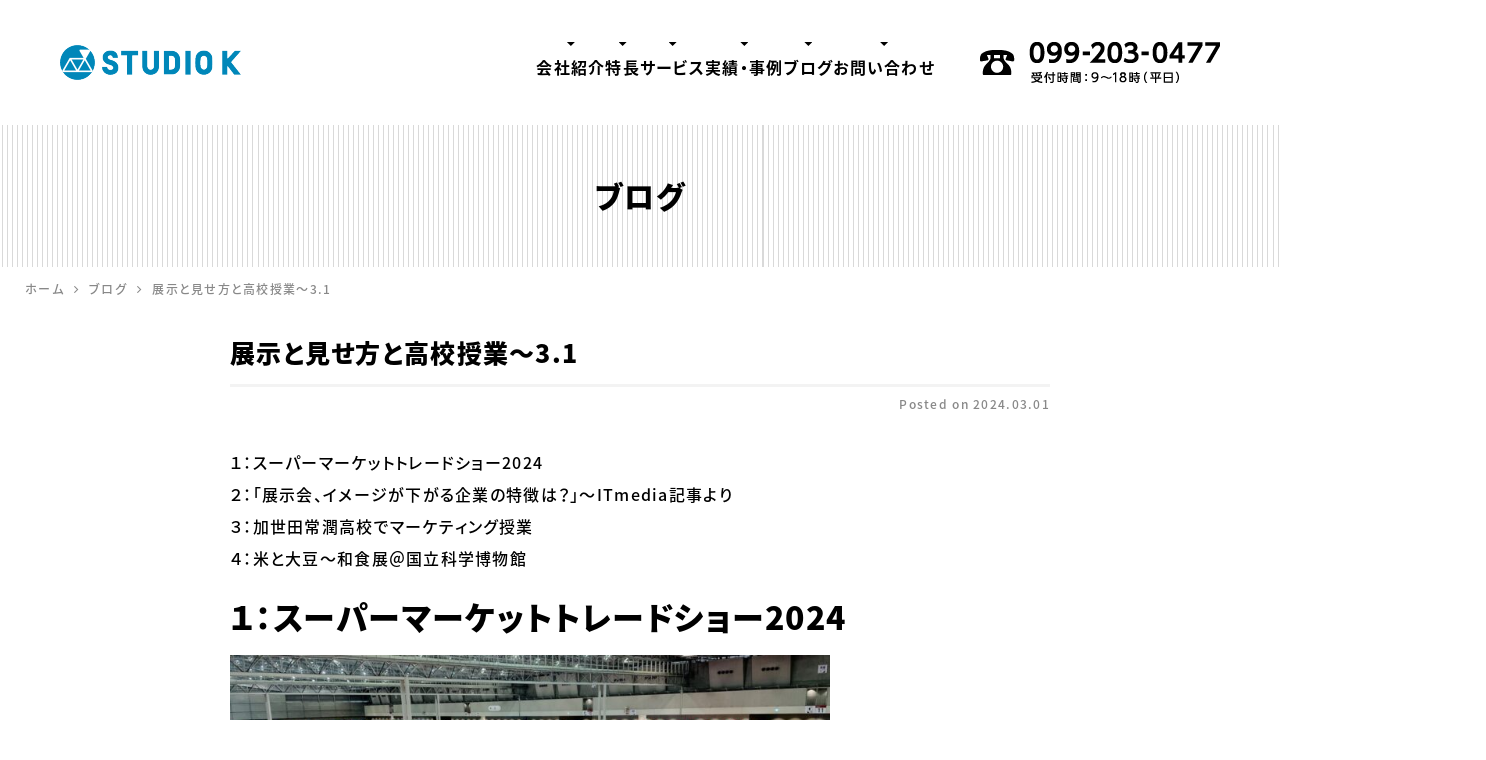

--- FILE ---
content_type: text/html; charset=UTF-8
request_url: https://studiok-co.jp/blog/13956.html
body_size: 32006
content:
<!DOCTYPE html>
<html lang="ja">
<head><meta charset="UTF-8"><script>if(navigator.userAgent.match(/MSIE|Internet Explorer/i)||navigator.userAgent.match(/Trident\/7\..*?rv:11/i)){var href=document.location.href;if(!href.match(/[?&]nowprocket/)){if(href.indexOf("?")==-1){if(href.indexOf("#")==-1){document.location.href=href+"?nowprocket=1"}else{document.location.href=href.replace("#","?nowprocket=1#")}}else{if(href.indexOf("#")==-1){document.location.href=href+"&nowprocket=1"}else{document.location.href=href.replace("#","&nowprocket=1#")}}}}</script><script>(()=>{class RocketLazyLoadScripts{constructor(){this.v="2.0.4",this.userEvents=["keydown","keyup","mousedown","mouseup","mousemove","mouseover","mouseout","touchmove","touchstart","touchend","touchcancel","wheel","click","dblclick","input"],this.attributeEvents=["onblur","onclick","oncontextmenu","ondblclick","onfocus","onmousedown","onmouseenter","onmouseleave","onmousemove","onmouseout","onmouseover","onmouseup","onmousewheel","onscroll","onsubmit"]}async t(){this.i(),this.o(),/iP(ad|hone)/.test(navigator.userAgent)&&this.h(),this.u(),this.l(this),this.m(),this.k(this),this.p(this),this._(),await Promise.all([this.R(),this.L()]),this.lastBreath=Date.now(),this.S(this),this.P(),this.D(),this.O(),this.M(),await this.C(this.delayedScripts.normal),await this.C(this.delayedScripts.defer),await this.C(this.delayedScripts.async),await this.T(),await this.F(),await this.j(),await this.A(),window.dispatchEvent(new Event("rocket-allScriptsLoaded")),this.everythingLoaded=!0,this.lastTouchEnd&&await new Promise(t=>setTimeout(t,500-Date.now()+this.lastTouchEnd)),this.I(),this.H(),this.U(),this.W()}i(){this.CSPIssue=sessionStorage.getItem("rocketCSPIssue"),document.addEventListener("securitypolicyviolation",t=>{this.CSPIssue||"script-src-elem"!==t.violatedDirective||"data"!==t.blockedURI||(this.CSPIssue=!0,sessionStorage.setItem("rocketCSPIssue",!0))},{isRocket:!0})}o(){window.addEventListener("pageshow",t=>{this.persisted=t.persisted,this.realWindowLoadedFired=!0},{isRocket:!0}),window.addEventListener("pagehide",()=>{this.onFirstUserAction=null},{isRocket:!0})}h(){let t;function e(e){t=e}window.addEventListener("touchstart",e,{isRocket:!0}),window.addEventListener("touchend",function i(o){o.changedTouches[0]&&t.changedTouches[0]&&Math.abs(o.changedTouches[0].pageX-t.changedTouches[0].pageX)<10&&Math.abs(o.changedTouches[0].pageY-t.changedTouches[0].pageY)<10&&o.timeStamp-t.timeStamp<200&&(window.removeEventListener("touchstart",e,{isRocket:!0}),window.removeEventListener("touchend",i,{isRocket:!0}),"INPUT"===o.target.tagName&&"text"===o.target.type||(o.target.dispatchEvent(new TouchEvent("touchend",{target:o.target,bubbles:!0})),o.target.dispatchEvent(new MouseEvent("mouseover",{target:o.target,bubbles:!0})),o.target.dispatchEvent(new PointerEvent("click",{target:o.target,bubbles:!0,cancelable:!0,detail:1,clientX:o.changedTouches[0].clientX,clientY:o.changedTouches[0].clientY})),event.preventDefault()))},{isRocket:!0})}q(t){this.userActionTriggered||("mousemove"!==t.type||this.firstMousemoveIgnored?"keyup"===t.type||"mouseover"===t.type||"mouseout"===t.type||(this.userActionTriggered=!0,this.onFirstUserAction&&this.onFirstUserAction()):this.firstMousemoveIgnored=!0),"click"===t.type&&t.preventDefault(),t.stopPropagation(),t.stopImmediatePropagation(),"touchstart"===this.lastEvent&&"touchend"===t.type&&(this.lastTouchEnd=Date.now()),"click"===t.type&&(this.lastTouchEnd=0),this.lastEvent=t.type,t.composedPath&&t.composedPath()[0].getRootNode()instanceof ShadowRoot&&(t.rocketTarget=t.composedPath()[0]),this.savedUserEvents.push(t)}u(){this.savedUserEvents=[],this.userEventHandler=this.q.bind(this),this.userEvents.forEach(t=>window.addEventListener(t,this.userEventHandler,{passive:!1,isRocket:!0})),document.addEventListener("visibilitychange",this.userEventHandler,{isRocket:!0})}U(){this.userEvents.forEach(t=>window.removeEventListener(t,this.userEventHandler,{passive:!1,isRocket:!0})),document.removeEventListener("visibilitychange",this.userEventHandler,{isRocket:!0}),this.savedUserEvents.forEach(t=>{(t.rocketTarget||t.target).dispatchEvent(new window[t.constructor.name](t.type,t))})}m(){const t="return false",e=Array.from(this.attributeEvents,t=>"data-rocket-"+t),i="["+this.attributeEvents.join("],[")+"]",o="[data-rocket-"+this.attributeEvents.join("],[data-rocket-")+"]",s=(e,i,o)=>{o&&o!==t&&(e.setAttribute("data-rocket-"+i,o),e["rocket"+i]=new Function("event",o),e.setAttribute(i,t))};new MutationObserver(t=>{for(const n of t)"attributes"===n.type&&(n.attributeName.startsWith("data-rocket-")||this.everythingLoaded?n.attributeName.startsWith("data-rocket-")&&this.everythingLoaded&&this.N(n.target,n.attributeName.substring(12)):s(n.target,n.attributeName,n.target.getAttribute(n.attributeName))),"childList"===n.type&&n.addedNodes.forEach(t=>{if(t.nodeType===Node.ELEMENT_NODE)if(this.everythingLoaded)for(const i of[t,...t.querySelectorAll(o)])for(const t of i.getAttributeNames())e.includes(t)&&this.N(i,t.substring(12));else for(const e of[t,...t.querySelectorAll(i)])for(const t of e.getAttributeNames())this.attributeEvents.includes(t)&&s(e,t,e.getAttribute(t))})}).observe(document,{subtree:!0,childList:!0,attributeFilter:[...this.attributeEvents,...e]})}I(){this.attributeEvents.forEach(t=>{document.querySelectorAll("[data-rocket-"+t+"]").forEach(e=>{this.N(e,t)})})}N(t,e){const i=t.getAttribute("data-rocket-"+e);i&&(t.setAttribute(e,i),t.removeAttribute("data-rocket-"+e))}k(t){Object.defineProperty(HTMLElement.prototype,"onclick",{get(){return this.rocketonclick||null},set(e){this.rocketonclick=e,this.setAttribute(t.everythingLoaded?"onclick":"data-rocket-onclick","this.rocketonclick(event)")}})}S(t){function e(e,i){let o=e[i];e[i]=null,Object.defineProperty(e,i,{get:()=>o,set(s){t.everythingLoaded?o=s:e["rocket"+i]=o=s}})}e(document,"onreadystatechange"),e(window,"onload"),e(window,"onpageshow");try{Object.defineProperty(document,"readyState",{get:()=>t.rocketReadyState,set(e){t.rocketReadyState=e},configurable:!0}),document.readyState="loading"}catch(t){console.log("WPRocket DJE readyState conflict, bypassing")}}l(t){this.originalAddEventListener=EventTarget.prototype.addEventListener,this.originalRemoveEventListener=EventTarget.prototype.removeEventListener,this.savedEventListeners=[],EventTarget.prototype.addEventListener=function(e,i,o){o&&o.isRocket||!t.B(e,this)&&!t.userEvents.includes(e)||t.B(e,this)&&!t.userActionTriggered||e.startsWith("rocket-")||t.everythingLoaded?t.originalAddEventListener.call(this,e,i,o):(t.savedEventListeners.push({target:this,remove:!1,type:e,func:i,options:o}),"mouseenter"!==e&&"mouseleave"!==e||t.originalAddEventListener.call(this,e,t.savedUserEvents.push,o))},EventTarget.prototype.removeEventListener=function(e,i,o){o&&o.isRocket||!t.B(e,this)&&!t.userEvents.includes(e)||t.B(e,this)&&!t.userActionTriggered||e.startsWith("rocket-")||t.everythingLoaded?t.originalRemoveEventListener.call(this,e,i,o):t.savedEventListeners.push({target:this,remove:!0,type:e,func:i,options:o})}}J(t,e){this.savedEventListeners=this.savedEventListeners.filter(i=>{let o=i.type,s=i.target||window;return e!==o||t!==s||(this.B(o,s)&&(i.type="rocket-"+o),this.$(i),!1)})}H(){EventTarget.prototype.addEventListener=this.originalAddEventListener,EventTarget.prototype.removeEventListener=this.originalRemoveEventListener,this.savedEventListeners.forEach(t=>this.$(t))}$(t){t.remove?this.originalRemoveEventListener.call(t.target,t.type,t.func,t.options):this.originalAddEventListener.call(t.target,t.type,t.func,t.options)}p(t){let e;function i(e){return t.everythingLoaded?e:e.split(" ").map(t=>"load"===t||t.startsWith("load.")?"rocket-jquery-load":t).join(" ")}function o(o){function s(e){const s=o.fn[e];o.fn[e]=o.fn.init.prototype[e]=function(){return this[0]===window&&t.userActionTriggered&&("string"==typeof arguments[0]||arguments[0]instanceof String?arguments[0]=i(arguments[0]):"object"==typeof arguments[0]&&Object.keys(arguments[0]).forEach(t=>{const e=arguments[0][t];delete arguments[0][t],arguments[0][i(t)]=e})),s.apply(this,arguments),this}}if(o&&o.fn&&!t.allJQueries.includes(o)){const e={DOMContentLoaded:[],"rocket-DOMContentLoaded":[]};for(const t in e)document.addEventListener(t,()=>{e[t].forEach(t=>t())},{isRocket:!0});o.fn.ready=o.fn.init.prototype.ready=function(i){function s(){parseInt(o.fn.jquery)>2?setTimeout(()=>i.bind(document)(o)):i.bind(document)(o)}return"function"==typeof i&&(t.realDomReadyFired?!t.userActionTriggered||t.fauxDomReadyFired?s():e["rocket-DOMContentLoaded"].push(s):e.DOMContentLoaded.push(s)),o([])},s("on"),s("one"),s("off"),t.allJQueries.push(o)}e=o}t.allJQueries=[],o(window.jQuery),Object.defineProperty(window,"jQuery",{get:()=>e,set(t){o(t)}})}P(){const t=new Map;document.write=document.writeln=function(e){const i=document.currentScript,o=document.createRange(),s=i.parentElement;let n=t.get(i);void 0===n&&(n=i.nextSibling,t.set(i,n));const c=document.createDocumentFragment();o.setStart(c,0),c.appendChild(o.createContextualFragment(e)),s.insertBefore(c,n)}}async R(){return new Promise(t=>{this.userActionTriggered?t():this.onFirstUserAction=t})}async L(){return new Promise(t=>{document.addEventListener("DOMContentLoaded",()=>{this.realDomReadyFired=!0,t()},{isRocket:!0})})}async j(){return this.realWindowLoadedFired?Promise.resolve():new Promise(t=>{window.addEventListener("load",t,{isRocket:!0})})}M(){this.pendingScripts=[];this.scriptsMutationObserver=new MutationObserver(t=>{for(const e of t)e.addedNodes.forEach(t=>{"SCRIPT"!==t.tagName||t.noModule||t.isWPRocket||this.pendingScripts.push({script:t,promise:new Promise(e=>{const i=()=>{const i=this.pendingScripts.findIndex(e=>e.script===t);i>=0&&this.pendingScripts.splice(i,1),e()};t.addEventListener("load",i,{isRocket:!0}),t.addEventListener("error",i,{isRocket:!0}),setTimeout(i,1e3)})})})}),this.scriptsMutationObserver.observe(document,{childList:!0,subtree:!0})}async F(){await this.X(),this.pendingScripts.length?(await this.pendingScripts[0].promise,await this.F()):this.scriptsMutationObserver.disconnect()}D(){this.delayedScripts={normal:[],async:[],defer:[]},document.querySelectorAll("script[type$=rocketlazyloadscript]").forEach(t=>{t.hasAttribute("data-rocket-src")?t.hasAttribute("async")&&!1!==t.async?this.delayedScripts.async.push(t):t.hasAttribute("defer")&&!1!==t.defer||"module"===t.getAttribute("data-rocket-type")?this.delayedScripts.defer.push(t):this.delayedScripts.normal.push(t):this.delayedScripts.normal.push(t)})}async _(){await this.L();let t=[];document.querySelectorAll("script[type$=rocketlazyloadscript][data-rocket-src]").forEach(e=>{let i=e.getAttribute("data-rocket-src");if(i&&!i.startsWith("data:")){i.startsWith("//")&&(i=location.protocol+i);try{const o=new URL(i).origin;o!==location.origin&&t.push({src:o,crossOrigin:e.crossOrigin||"module"===e.getAttribute("data-rocket-type")})}catch(t){}}}),t=[...new Map(t.map(t=>[JSON.stringify(t),t])).values()],this.Y(t,"preconnect")}async G(t){if(await this.K(),!0!==t.noModule||!("noModule"in HTMLScriptElement.prototype))return new Promise(e=>{let i;function o(){(i||t).setAttribute("data-rocket-status","executed"),e()}try{if(navigator.userAgent.includes("Firefox/")||""===navigator.vendor||this.CSPIssue)i=document.createElement("script"),[...t.attributes].forEach(t=>{let e=t.nodeName;"type"!==e&&("data-rocket-type"===e&&(e="type"),"data-rocket-src"===e&&(e="src"),i.setAttribute(e,t.nodeValue))}),t.text&&(i.text=t.text),t.nonce&&(i.nonce=t.nonce),i.hasAttribute("src")?(i.addEventListener("load",o,{isRocket:!0}),i.addEventListener("error",()=>{i.setAttribute("data-rocket-status","failed-network"),e()},{isRocket:!0}),setTimeout(()=>{i.isConnected||e()},1)):(i.text=t.text,o()),i.isWPRocket=!0,t.parentNode.replaceChild(i,t);else{const i=t.getAttribute("data-rocket-type"),s=t.getAttribute("data-rocket-src");i?(t.type=i,t.removeAttribute("data-rocket-type")):t.removeAttribute("type"),t.addEventListener("load",o,{isRocket:!0}),t.addEventListener("error",i=>{this.CSPIssue&&i.target.src.startsWith("data:")?(console.log("WPRocket: CSP fallback activated"),t.removeAttribute("src"),this.G(t).then(e)):(t.setAttribute("data-rocket-status","failed-network"),e())},{isRocket:!0}),s?(t.fetchPriority="high",t.removeAttribute("data-rocket-src"),t.src=s):t.src="data:text/javascript;base64,"+window.btoa(unescape(encodeURIComponent(t.text)))}}catch(i){t.setAttribute("data-rocket-status","failed-transform"),e()}});t.setAttribute("data-rocket-status","skipped")}async C(t){const e=t.shift();return e?(e.isConnected&&await this.G(e),this.C(t)):Promise.resolve()}O(){this.Y([...this.delayedScripts.normal,...this.delayedScripts.defer,...this.delayedScripts.async],"preload")}Y(t,e){this.trash=this.trash||[];let i=!0;var o=document.createDocumentFragment();t.forEach(t=>{const s=t.getAttribute&&t.getAttribute("data-rocket-src")||t.src;if(s&&!s.startsWith("data:")){const n=document.createElement("link");n.href=s,n.rel=e,"preconnect"!==e&&(n.as="script",n.fetchPriority=i?"high":"low"),t.getAttribute&&"module"===t.getAttribute("data-rocket-type")&&(n.crossOrigin=!0),t.crossOrigin&&(n.crossOrigin=t.crossOrigin),t.integrity&&(n.integrity=t.integrity),t.nonce&&(n.nonce=t.nonce),o.appendChild(n),this.trash.push(n),i=!1}}),document.head.appendChild(o)}W(){this.trash.forEach(t=>t.remove())}async T(){try{document.readyState="interactive"}catch(t){}this.fauxDomReadyFired=!0;try{await this.K(),this.J(document,"readystatechange"),document.dispatchEvent(new Event("rocket-readystatechange")),await this.K(),document.rocketonreadystatechange&&document.rocketonreadystatechange(),await this.K(),this.J(document,"DOMContentLoaded"),document.dispatchEvent(new Event("rocket-DOMContentLoaded")),await this.K(),this.J(window,"DOMContentLoaded"),window.dispatchEvent(new Event("rocket-DOMContentLoaded"))}catch(t){console.error(t)}}async A(){try{document.readyState="complete"}catch(t){}try{await this.K(),this.J(document,"readystatechange"),document.dispatchEvent(new Event("rocket-readystatechange")),await this.K(),document.rocketonreadystatechange&&document.rocketonreadystatechange(),await this.K(),this.J(window,"load"),window.dispatchEvent(new Event("rocket-load")),await this.K(),window.rocketonload&&window.rocketonload(),await this.K(),this.allJQueries.forEach(t=>t(window).trigger("rocket-jquery-load")),await this.K(),this.J(window,"pageshow");const t=new Event("rocket-pageshow");t.persisted=this.persisted,window.dispatchEvent(t),await this.K(),window.rocketonpageshow&&window.rocketonpageshow({persisted:this.persisted})}catch(t){console.error(t)}}async K(){Date.now()-this.lastBreath>45&&(await this.X(),this.lastBreath=Date.now())}async X(){return document.hidden?new Promise(t=>setTimeout(t)):new Promise(t=>requestAnimationFrame(t))}B(t,e){return e===document&&"readystatechange"===t||(e===document&&"DOMContentLoaded"===t||(e===window&&"DOMContentLoaded"===t||(e===window&&"load"===t||e===window&&"pageshow"===t)))}static run(){(new RocketLazyLoadScripts).t()}}RocketLazyLoadScripts.run()})();</script>

<meta name="viewport" content="width=device-width, initial-scale=1">
<link rel="pingback" href="https://studiok-co.jp/xmlrpc.php">
<title>展示と見せ方と高校授業～3.1 | 鹿児島のデザイン会社STUDIO K</title>
<link crossorigin data-rocket-preconnect href="https://www.gstatic.com" rel="preconnect">
<link crossorigin data-rocket-preconnect href="https://www.googletagmanager.com" rel="preconnect">
<link crossorigin data-rocket-preconnect href="https://static.addtoany.com" rel="preconnect">
<link crossorigin data-rocket-preconnect href="https://www.google.com" rel="preconnect">
<link crossorigin data-rocket-preconnect href="https://stats.wp.com" rel="preconnect">
<link crossorigin data-rocket-preload as="font" href="https://studiok-co.jp/wp-content/themes/studiok/fonts/NotoSansCJKjp-Regular-subset.woff2" rel="preload">
<link crossorigin data-rocket-preload as="font" href="https://studiok-co.jp/wp-content/themes/studiok/fonts/icomoon.woff2" rel="preload">
<style id="wpr-usedcss">img:is([sizes=auto i],[sizes^="auto," i]){contain-intrinsic-size:3000px 1500px}:where(.wp-block-button__link){border-radius:9999px;box-shadow:none;padding:calc(.667em + 2px) calc(1.333em + 2px);text-decoration:none}:root :where(.wp-block-button .wp-block-button__link.is-style-outline),:root :where(.wp-block-button.is-style-outline>.wp-block-button__link){border:2px solid;padding:.667em 1.333em}:root :where(.wp-block-button .wp-block-button__link.is-style-outline:not(.has-text-color)),:root :where(.wp-block-button.is-style-outline>.wp-block-button__link:not(.has-text-color)){color:currentColor}:root :where(.wp-block-button .wp-block-button__link.is-style-outline:not(.has-background)),:root :where(.wp-block-button.is-style-outline>.wp-block-button__link:not(.has-background)){background-color:initial;background-image:none}:where(.wp-block-calendar table:not(.has-background) th){background:#ddd}:where(.wp-block-columns){margin-bottom:1.75em}:where(.wp-block-columns.has-background){padding:1.25em 2.375em}:where(.wp-block-post-comments input[type=submit]){border:none}:where(.wp-block-cover-image:not(.has-text-color)),:where(.wp-block-cover:not(.has-text-color)){color:#fff}:where(.wp-block-cover-image.is-light:not(.has-text-color)),:where(.wp-block-cover.is-light:not(.has-text-color)){color:#000}:root :where(.wp-block-cover h1:not(.has-text-color)),:root :where(.wp-block-cover h2:not(.has-text-color)),:root :where(.wp-block-cover h3:not(.has-text-color)),:root :where(.wp-block-cover h4:not(.has-text-color)),:root :where(.wp-block-cover h5:not(.has-text-color)),:root :where(.wp-block-cover h6:not(.has-text-color)),:root :where(.wp-block-cover p:not(.has-text-color)){color:inherit}:where(.wp-block-file){margin-bottom:1.5em}:where(.wp-block-file__button){border-radius:2em;display:inline-block;padding:.5em 1em}:where(.wp-block-file__button):is(a):active,:where(.wp-block-file__button):is(a):focus,:where(.wp-block-file__button):is(a):hover,:where(.wp-block-file__button):is(a):visited{box-shadow:none;color:#fff;opacity:.85;text-decoration:none}:where(.wp-block-group.wp-block-group-is-layout-constrained){position:relative}:root :where(.wp-block-image.is-style-rounded img,.wp-block-image .is-style-rounded img){border-radius:9999px}:where(.wp-block-latest-comments:not([style*=line-height] .wp-block-latest-comments__comment)){line-height:1.1}:where(.wp-block-latest-comments:not([style*=line-height] .wp-block-latest-comments__comment-excerpt p)){line-height:1.8}:root :where(.wp-block-latest-posts.is-grid){padding:0}:root :where(.wp-block-latest-posts.wp-block-latest-posts__list){padding-left:0}ul{box-sizing:border-box}:root :where(.wp-block-list.has-background){padding:1.25em 2.375em}:where(.wp-block-navigation.has-background .wp-block-navigation-item a:not(.wp-element-button)),:where(.wp-block-navigation.has-background .wp-block-navigation-submenu a:not(.wp-element-button)){padding:.5em 1em}:where(.wp-block-navigation .wp-block-navigation__submenu-container .wp-block-navigation-item a:not(.wp-element-button)),:where(.wp-block-navigation .wp-block-navigation__submenu-container .wp-block-navigation-submenu a:not(.wp-element-button)),:where(.wp-block-navigation .wp-block-navigation__submenu-container .wp-block-navigation-submenu button.wp-block-navigation-item__content),:where(.wp-block-navigation .wp-block-navigation__submenu-container .wp-block-pages-list__item button.wp-block-navigation-item__content){padding:.5em 1em}:root :where(p.has-background){padding:1.25em 2.375em}:where(p.has-text-color:not(.has-link-color)) a{color:inherit}:where(.wp-block-post-comments-form) input:not([type=submit]),:where(.wp-block-post-comments-form) textarea{border:1px solid #949494;font-family:inherit;font-size:1em}:where(.wp-block-post-comments-form) input:where(:not([type=submit]):not([type=checkbox])),:where(.wp-block-post-comments-form) textarea{padding:calc(.667em + 2px)}:where(.wp-block-post-excerpt){box-sizing:border-box;margin-bottom:var(--wp--style--block-gap);margin-top:var(--wp--style--block-gap)}:where(.wp-block-preformatted.has-background){padding:1.25em 2.375em}:where(.wp-block-search__button){border:1px solid #ccc;padding:6px 10px}:where(.wp-block-search__input){font-family:inherit;font-size:inherit;font-style:inherit;font-weight:inherit;letter-spacing:inherit;line-height:inherit;text-transform:inherit}:where(.wp-block-search__button-inside .wp-block-search__inside-wrapper){border:1px solid #949494;box-sizing:border-box;padding:4px}:where(.wp-block-search__button-inside .wp-block-search__inside-wrapper) .wp-block-search__input{border:none;border-radius:0;padding:0 4px}:where(.wp-block-search__button-inside .wp-block-search__inside-wrapper) .wp-block-search__input:focus{outline:0}:where(.wp-block-search__button-inside .wp-block-search__inside-wrapper) :where(.wp-block-search__button){padding:4px 8px}.wp-block-separator{border:none;border-top:2px solid}:root :where(.wp-block-separator.is-style-dots){height:auto;line-height:1;text-align:center}:root :where(.wp-block-separator.is-style-dots):before{color:currentColor;content:"···";font-family:serif;font-size:1.5em;letter-spacing:2em;padding-left:2em}:root :where(.wp-block-site-logo.is-style-rounded){border-radius:9999px}:where(.wp-block-social-links:not(.is-style-logos-only)) .wp-social-link{background-color:#f0f0f0;color:#444}:where(.wp-block-social-links:not(.is-style-logos-only)) .wp-social-link-amazon{background-color:#f90;color:#fff}:where(.wp-block-social-links:not(.is-style-logos-only)) .wp-social-link-bandcamp{background-color:#1ea0c3;color:#fff}:where(.wp-block-social-links:not(.is-style-logos-only)) .wp-social-link-behance{background-color:#0757fe;color:#fff}:where(.wp-block-social-links:not(.is-style-logos-only)) .wp-social-link-bluesky{background-color:#0a7aff;color:#fff}:where(.wp-block-social-links:not(.is-style-logos-only)) .wp-social-link-codepen{background-color:#1e1f26;color:#fff}:where(.wp-block-social-links:not(.is-style-logos-only)) .wp-social-link-deviantart{background-color:#02e49b;color:#fff}:where(.wp-block-social-links:not(.is-style-logos-only)) .wp-social-link-discord{background-color:#5865f2;color:#fff}:where(.wp-block-social-links:not(.is-style-logos-only)) .wp-social-link-dribbble{background-color:#e94c89;color:#fff}:where(.wp-block-social-links:not(.is-style-logos-only)) .wp-social-link-dropbox{background-color:#4280ff;color:#fff}:where(.wp-block-social-links:not(.is-style-logos-only)) .wp-social-link-etsy{background-color:#f45800;color:#fff}:where(.wp-block-social-links:not(.is-style-logos-only)) .wp-social-link-facebook{background-color:#0866ff;color:#fff}:where(.wp-block-social-links:not(.is-style-logos-only)) .wp-social-link-fivehundredpx{background-color:#000;color:#fff}:where(.wp-block-social-links:not(.is-style-logos-only)) .wp-social-link-flickr{background-color:#0461dd;color:#fff}:where(.wp-block-social-links:not(.is-style-logos-only)) .wp-social-link-foursquare{background-color:#e65678;color:#fff}:where(.wp-block-social-links:not(.is-style-logos-only)) .wp-social-link-github{background-color:#24292d;color:#fff}:where(.wp-block-social-links:not(.is-style-logos-only)) .wp-social-link-goodreads{background-color:#eceadd;color:#382110}:where(.wp-block-social-links:not(.is-style-logos-only)) .wp-social-link-google{background-color:#ea4434;color:#fff}:where(.wp-block-social-links:not(.is-style-logos-only)) .wp-social-link-gravatar{background-color:#1d4fc4;color:#fff}:where(.wp-block-social-links:not(.is-style-logos-only)) .wp-social-link-instagram{background-color:#f00075;color:#fff}:where(.wp-block-social-links:not(.is-style-logos-only)) .wp-social-link-lastfm{background-color:#e21b24;color:#fff}:where(.wp-block-social-links:not(.is-style-logos-only)) .wp-social-link-linkedin{background-color:#0d66c2;color:#fff}:where(.wp-block-social-links:not(.is-style-logos-only)) .wp-social-link-mastodon{background-color:#3288d4;color:#fff}:where(.wp-block-social-links:not(.is-style-logos-only)) .wp-social-link-medium{background-color:#000;color:#fff}:where(.wp-block-social-links:not(.is-style-logos-only)) .wp-social-link-meetup{background-color:#f6405f;color:#fff}:where(.wp-block-social-links:not(.is-style-logos-only)) .wp-social-link-patreon{background-color:#000;color:#fff}:where(.wp-block-social-links:not(.is-style-logos-only)) .wp-social-link-pinterest{background-color:#e60122;color:#fff}:where(.wp-block-social-links:not(.is-style-logos-only)) .wp-social-link-pocket{background-color:#ef4155;color:#fff}:where(.wp-block-social-links:not(.is-style-logos-only)) .wp-social-link-reddit{background-color:#ff4500;color:#fff}:where(.wp-block-social-links:not(.is-style-logos-only)) .wp-social-link-skype{background-color:#0478d7;color:#fff}:where(.wp-block-social-links:not(.is-style-logos-only)) .wp-social-link-snapchat{background-color:#fefc00;color:#fff;stroke:#000}:where(.wp-block-social-links:not(.is-style-logos-only)) .wp-social-link-soundcloud{background-color:#ff5600;color:#fff}:where(.wp-block-social-links:not(.is-style-logos-only)) .wp-social-link-spotify{background-color:#1bd760;color:#fff}:where(.wp-block-social-links:not(.is-style-logos-only)) .wp-social-link-telegram{background-color:#2aabee;color:#fff}:where(.wp-block-social-links:not(.is-style-logos-only)) .wp-social-link-threads{background-color:#000;color:#fff}:where(.wp-block-social-links:not(.is-style-logos-only)) .wp-social-link-tiktok{background-color:#000;color:#fff}:where(.wp-block-social-links:not(.is-style-logos-only)) .wp-social-link-tumblr{background-color:#011835;color:#fff}:where(.wp-block-social-links:not(.is-style-logos-only)) .wp-social-link-twitch{background-color:#6440a4;color:#fff}:where(.wp-block-social-links:not(.is-style-logos-only)) .wp-social-link-twitter{background-color:#1da1f2;color:#fff}:where(.wp-block-social-links:not(.is-style-logos-only)) .wp-social-link-vimeo{background-color:#1eb7ea;color:#fff}:where(.wp-block-social-links:not(.is-style-logos-only)) .wp-social-link-vk{background-color:#4680c2;color:#fff}:where(.wp-block-social-links:not(.is-style-logos-only)) .wp-social-link-wordpress{background-color:#3499cd;color:#fff}:where(.wp-block-social-links:not(.is-style-logos-only)) .wp-social-link-whatsapp{background-color:#25d366;color:#fff}:where(.wp-block-social-links:not(.is-style-logos-only)) .wp-social-link-x{background-color:#000;color:#fff}:where(.wp-block-social-links:not(.is-style-logos-only)) .wp-social-link-yelp{background-color:#d32422;color:#fff}:where(.wp-block-social-links:not(.is-style-logos-only)) .wp-social-link-youtube{background-color:red;color:#fff}:where(.wp-block-social-links.is-style-logos-only) .wp-social-link{background:0 0}:where(.wp-block-social-links.is-style-logos-only) .wp-social-link svg{height:1.25em;width:1.25em}:where(.wp-block-social-links.is-style-logos-only) .wp-social-link-amazon{color:#f90}:where(.wp-block-social-links.is-style-logos-only) .wp-social-link-bandcamp{color:#1ea0c3}:where(.wp-block-social-links.is-style-logos-only) .wp-social-link-behance{color:#0757fe}:where(.wp-block-social-links.is-style-logos-only) .wp-social-link-bluesky{color:#0a7aff}:where(.wp-block-social-links.is-style-logos-only) .wp-social-link-codepen{color:#1e1f26}:where(.wp-block-social-links.is-style-logos-only) .wp-social-link-deviantart{color:#02e49b}:where(.wp-block-social-links.is-style-logos-only) .wp-social-link-discord{color:#5865f2}:where(.wp-block-social-links.is-style-logos-only) .wp-social-link-dribbble{color:#e94c89}:where(.wp-block-social-links.is-style-logos-only) .wp-social-link-dropbox{color:#4280ff}:where(.wp-block-social-links.is-style-logos-only) .wp-social-link-etsy{color:#f45800}:where(.wp-block-social-links.is-style-logos-only) .wp-social-link-facebook{color:#0866ff}:where(.wp-block-social-links.is-style-logos-only) .wp-social-link-fivehundredpx{color:#000}:where(.wp-block-social-links.is-style-logos-only) .wp-social-link-flickr{color:#0461dd}:where(.wp-block-social-links.is-style-logos-only) .wp-social-link-foursquare{color:#e65678}:where(.wp-block-social-links.is-style-logos-only) .wp-social-link-github{color:#24292d}:where(.wp-block-social-links.is-style-logos-only) .wp-social-link-goodreads{color:#382110}:where(.wp-block-social-links.is-style-logos-only) .wp-social-link-google{color:#ea4434}:where(.wp-block-social-links.is-style-logos-only) .wp-social-link-gravatar{color:#1d4fc4}:where(.wp-block-social-links.is-style-logos-only) .wp-social-link-instagram{color:#f00075}:where(.wp-block-social-links.is-style-logos-only) .wp-social-link-lastfm{color:#e21b24}:where(.wp-block-social-links.is-style-logos-only) .wp-social-link-linkedin{color:#0d66c2}:where(.wp-block-social-links.is-style-logos-only) .wp-social-link-mastodon{color:#3288d4}:where(.wp-block-social-links.is-style-logos-only) .wp-social-link-medium{color:#000}:where(.wp-block-social-links.is-style-logos-only) .wp-social-link-meetup{color:#f6405f}:where(.wp-block-social-links.is-style-logos-only) .wp-social-link-patreon{color:#000}:where(.wp-block-social-links.is-style-logos-only) .wp-social-link-pinterest{color:#e60122}:where(.wp-block-social-links.is-style-logos-only) .wp-social-link-pocket{color:#ef4155}:where(.wp-block-social-links.is-style-logos-only) .wp-social-link-reddit{color:#ff4500}:where(.wp-block-social-links.is-style-logos-only) .wp-social-link-skype{color:#0478d7}:where(.wp-block-social-links.is-style-logos-only) .wp-social-link-snapchat{color:#fff;stroke:#000}:where(.wp-block-social-links.is-style-logos-only) .wp-social-link-soundcloud{color:#ff5600}:where(.wp-block-social-links.is-style-logos-only) .wp-social-link-spotify{color:#1bd760}:where(.wp-block-social-links.is-style-logos-only) .wp-social-link-telegram{color:#2aabee}:where(.wp-block-social-links.is-style-logos-only) .wp-social-link-threads{color:#000}:where(.wp-block-social-links.is-style-logos-only) .wp-social-link-tiktok{color:#000}:where(.wp-block-social-links.is-style-logos-only) .wp-social-link-tumblr{color:#011835}:where(.wp-block-social-links.is-style-logos-only) .wp-social-link-twitch{color:#6440a4}:where(.wp-block-social-links.is-style-logos-only) .wp-social-link-twitter{color:#1da1f2}:where(.wp-block-social-links.is-style-logos-only) .wp-social-link-vimeo{color:#1eb7ea}:where(.wp-block-social-links.is-style-logos-only) .wp-social-link-vk{color:#4680c2}:where(.wp-block-social-links.is-style-logos-only) .wp-social-link-whatsapp{color:#25d366}:where(.wp-block-social-links.is-style-logos-only) .wp-social-link-wordpress{color:#3499cd}:where(.wp-block-social-links.is-style-logos-only) .wp-social-link-x{color:#000}:where(.wp-block-social-links.is-style-logos-only) .wp-social-link-yelp{color:#d32422}:where(.wp-block-social-links.is-style-logos-only) .wp-social-link-youtube{color:red}:root :where(.wp-block-social-links .wp-social-link a){padding:.25em}:root :where(.wp-block-social-links.is-style-logos-only .wp-social-link a){padding:0}:root :where(.wp-block-social-links.is-style-pill-shape .wp-social-link a){padding-left:.6666666667em;padding-right:.6666666667em}:root :where(.wp-block-tag-cloud.is-style-outline){display:flex;flex-wrap:wrap;gap:1ch}:root :where(.wp-block-tag-cloud.is-style-outline a){border:1px solid;font-size:unset!important;margin-right:0;padding:1ch 2ch;text-decoration:none!important}:root :where(.wp-block-table-of-contents){box-sizing:border-box}:where(.wp-block-term-description){box-sizing:border-box;margin-bottom:var(--wp--style--block-gap);margin-top:var(--wp--style--block-gap)}:where(pre.wp-block-verse){font-family:inherit}:root{--wp--preset--font-size--normal:16px;--wp--preset--font-size--huge:42px}html :where(.has-border-color){border-style:solid}html :where([style*=border-top-color]){border-top-style:solid}html :where([style*=border-right-color]){border-right-style:solid}html :where([style*=border-bottom-color]){border-bottom-style:solid}html :where([style*=border-left-color]){border-left-style:solid}html :where([style*=border-width]){border-style:solid}html :where([style*=border-top-width]){border-top-style:solid}html :where([style*=border-right-width]){border-right-style:solid}html :where([style*=border-bottom-width]){border-bottom-style:solid}html :where([style*=border-left-width]){border-left-style:solid}html :where(img[class*=wp-image-]){height:auto;max-width:100%}:where(figure){margin:0 0 1em}html :where(.is-position-sticky){--wp-admin--admin-bar--position-offset:var(--wp-admin--admin-bar--height,0px)}@media screen and (max-width:600px){html :where(.is-position-sticky){--wp-admin--admin-bar--position-offset:0px}}:root{--wp--preset--aspect-ratio--square:1;--wp--preset--aspect-ratio--4-3:4/3;--wp--preset--aspect-ratio--3-4:3/4;--wp--preset--aspect-ratio--3-2:3/2;--wp--preset--aspect-ratio--2-3:2/3;--wp--preset--aspect-ratio--16-9:16/9;--wp--preset--aspect-ratio--9-16:9/16;--wp--preset--color--black:#000000;--wp--preset--color--cyan-bluish-gray:#abb8c3;--wp--preset--color--white:#ffffff;--wp--preset--color--pale-pink:#f78da7;--wp--preset--color--vivid-red:#cf2e2e;--wp--preset--color--luminous-vivid-orange:#ff6900;--wp--preset--color--luminous-vivid-amber:#fcb900;--wp--preset--color--light-green-cyan:#7bdcb5;--wp--preset--color--vivid-green-cyan:#00d084;--wp--preset--color--pale-cyan-blue:#8ed1fc;--wp--preset--color--vivid-cyan-blue:#0693e3;--wp--preset--color--vivid-purple:#9b51e0;--wp--preset--gradient--vivid-cyan-blue-to-vivid-purple:linear-gradient(135deg,rgba(6, 147, 227, 1) 0%,rgb(155, 81, 224) 100%);--wp--preset--gradient--light-green-cyan-to-vivid-green-cyan:linear-gradient(135deg,rgb(122, 220, 180) 0%,rgb(0, 208, 130) 100%);--wp--preset--gradient--luminous-vivid-amber-to-luminous-vivid-orange:linear-gradient(135deg,rgba(252, 185, 0, 1) 0%,rgba(255, 105, 0, 1) 100%);--wp--preset--gradient--luminous-vivid-orange-to-vivid-red:linear-gradient(135deg,rgba(255, 105, 0, 1) 0%,rgb(207, 46, 46) 100%);--wp--preset--gradient--very-light-gray-to-cyan-bluish-gray:linear-gradient(135deg,rgb(238, 238, 238) 0%,rgb(169, 184, 195) 100%);--wp--preset--gradient--cool-to-warm-spectrum:linear-gradient(135deg,rgb(74, 234, 220) 0%,rgb(151, 120, 209) 20%,rgb(207, 42, 186) 40%,rgb(238, 44, 130) 60%,rgb(251, 105, 98) 80%,rgb(254, 248, 76) 100%);--wp--preset--gradient--blush-light-purple:linear-gradient(135deg,rgb(255, 206, 236) 0%,rgb(152, 150, 240) 100%);--wp--preset--gradient--blush-bordeaux:linear-gradient(135deg,rgb(254, 205, 165) 0%,rgb(254, 45, 45) 50%,rgb(107, 0, 62) 100%);--wp--preset--gradient--luminous-dusk:linear-gradient(135deg,rgb(255, 203, 112) 0%,rgb(199, 81, 192) 50%,rgb(65, 88, 208) 100%);--wp--preset--gradient--pale-ocean:linear-gradient(135deg,rgb(255, 245, 203) 0%,rgb(182, 227, 212) 50%,rgb(51, 167, 181) 100%);--wp--preset--gradient--electric-grass:linear-gradient(135deg,rgb(202, 248, 128) 0%,rgb(113, 206, 126) 100%);--wp--preset--gradient--midnight:linear-gradient(135deg,rgb(2, 3, 129) 0%,rgb(40, 116, 252) 100%);--wp--preset--font-size--small:13px;--wp--preset--font-size--medium:20px;--wp--preset--font-size--large:36px;--wp--preset--font-size--x-large:42px;--wp--preset--spacing--20:0.44rem;--wp--preset--spacing--30:0.67rem;--wp--preset--spacing--40:1rem;--wp--preset--spacing--50:1.5rem;--wp--preset--spacing--60:2.25rem;--wp--preset--spacing--70:3.38rem;--wp--preset--spacing--80:5.06rem;--wp--preset--shadow--natural:6px 6px 9px rgba(0, 0, 0, .2);--wp--preset--shadow--deep:12px 12px 50px rgba(0, 0, 0, .4);--wp--preset--shadow--sharp:6px 6px 0px rgba(0, 0, 0, .2);--wp--preset--shadow--outlined:6px 6px 0px -3px rgba(255, 255, 255, 1),6px 6px rgba(0, 0, 0, 1);--wp--preset--shadow--crisp:6px 6px 0px rgba(0, 0, 0, 1)}:where(.is-layout-flex){gap:.5em}:where(.is-layout-grid){gap:.5em}:where(.wp-block-post-template.is-layout-flex){gap:1.25em}:where(.wp-block-post-template.is-layout-grid){gap:1.25em}:where(.wp-block-columns.is-layout-flex){gap:2em}:where(.wp-block-columns.is-layout-grid){gap:2em}:root :where(.wp-block-pullquote){font-size:1.5em;line-height:1.6}#toc_container li,#toc_container ul{margin:0;padding:0}#toc_container ul ul{margin-left:1.5em}#toc_container{background:#f9f9f9;border:1px solid #aaa;padding:10px;margin-bottom:1em;width:auto;display:table;font-size:95%}#toc_container span.toc_toggle{font-weight:400;font-size:90%}#toc_container a{text-decoration:none;text-shadow:none}#toc_container a:hover{text-decoration:underline}div#toc_container{width:100%}div#toc_container ul li{font-size:100%}@font-face{font-family:"Noto Sans CJK JP";src:url("https://studiok-co.jp/wp-content/themes/studiok/fonts/NotoSansCJKjp-Regular-subset.woff2") format("woff2"),url("https://studiok-co.jp/wp-content/themes/studiok/fonts/NotoSansCJKjp-Regular-subset.woff") format("woff");font-display:swap;font-weight:400}@font-face{font-family:"Noto Sans CJK JP";src:url("https://studiok-co.jp/wp-content/themes/studiok/fonts/NotoSansCJKjp-Medium-subset.woff2") format("woff2"),url("https://studiok-co.jp/wp-content/themes/studiok/fonts/NotoSansCJKjp-Medium-subset.woff") format("woff");font-display:swap;font-weight:500}@font-face{font-family:"Noto Sans CJK JP";src:url("https://studiok-co.jp/wp-content/themes/studiok/fonts/NotoSansCJKjp-Bold-subset.woff2") format("woff2"),url("https://studiok-co.jp/wp-content/themes/studiok/fonts/NotoSansCJKjp-Bold-subset.woff") format("woff");font-display:swap;font-weight:700}@font-face{font-family:"Noto Sans CJK JP";src:url("https://studiok-co.jp/wp-content/themes/studiok/fonts/NotoSansCJKjp-Black-subset.woff2") format("woff2"),url("https://studiok-co.jp/wp-content/themes/studiok/fonts/NotoSansCJKjp-Black-subset.woff") format("woff");font-display:swap;font-weight:900}@font-face{font-family:"Noto Serif CJK JP";src:url("https://studiok-co.jp/wp-content/themes/studiok/fonts/NotoSerifCJKjp-Regular-subset.woff2") format("woff2"),url("https://studiok-co.jp/wp-content/themes/studiok/fonts/NotoSerifCJKjp-Regular-subset.woff") format("woff");font-display:swap;font-weight:400}@font-face{font-family:Lato;src:url("https://studiok-co.jp/wp-content/themes/studiok/fonts/Lato-Bold-subset.woff2") format("woff2"),url("https://studiok-co.jp/wp-content/themes/studiok/fonts/Lato-Bold-subset.woff") format("woff"),url("https://studiok-co.jp/wp-content/themes/studiok/fonts/Lato-Bold-subset.ttf") format("truetype");font-display:swap;font-weight:700}@font-face{font-family:icomoon;src:url("https://studiok-co.jp/wp-content/themes/studiok/fonts/icomoon.woff2") format("woff2"),url("https://studiok-co.jp/wp-content/themes/studiok/fonts/icomoon.woff") format("woff");font-display:swap;font-weight:400;font-style:normal}a,body,button,code,dd,div,fieldset,font,form,h1,h2,html,iframe,label,legend,li,object,p,span,table,tbody,th,tr,ul{border:0;font:inherit;font-size:100%;font-style:inherit;font-weight:inherit;margin:0;outline:0;padding:0;vertical-align:baseline}html{overflow-y:scroll;-webkit-text-size-adjust:100%;-ms-text-size-adjust:100%}article,figcaption,figure,footer,header,nav{display:block}ul{list-style:none}table{border-collapse:collapse;border-spacing:0;margin:0 0 1.5em;width:100%}a:active,a:focus,a:hover{outline:0}a img{border:0}embed,iframe,object{max-width:100%}*{box-sizing:border-box}body,button,input,select,textarea{color:#000;font:16px/2 "Noto Sans CJK JP",sans-serif;font-weight:500;word-wrap:break-word}body{font-feature-settings:"palt" 1;letter-spacing:.08em;text-align:justify;text-justify:inter-ideograph;word-break:normal;overflow:hidden;overflow-wrap:break-word}h1,h2{font-weight:900;line-height:1.75;margin-bottom:10px}@media screen and (max-width:509px){body,button,input,select,textarea{font-size:4vw}h1,h2{margin-bottom:2.6666666667vw}}h1{font-size:30px}@media screen and (max-width:509px){h1{font-size:6.4vw}}h2{font-size:32px}.fs-h3{font-size:25px}@media screen and (max-width:509px){h2{font-size:6.6666666667vw}.fs-h3{font-size:5.6vw}}.fs-h4{font-size:19px}hr{margin:30px 0;border-color:#d9d9d9;border-style:solid none none}p{font-size:16px;line-height:2;margin-bottom:15px}table{width:100%;margin:0 0 30px}th{text-align:left;text-justify:none;vertical-align:top;padding:10px 15px;border:1px solid #d9d9d9}th{font-weight:700}dd{margin-bottom:15px}dd:last-child{margin-bottom:0}button,input[type=button],input[type=date],input[type=email],input[type=month],input[type=number],input[type=reset],input[type=search],input[type=submit],input[type=text],input[type=time],input[type=url],input[type=week],textarea{-moz-appearance:none!important;-webkit-appearance:none!important;appearance:none!important}input[type=email],input[type=search],input[type=text],input[type=url]{width:50%;padding:1%;border:1px solid #d3d3d3;border-radius:3px;box-shadow:inset 2px 2px 1px rgba(0,0,0,.08)}@media screen and (max-width:509px){.fs-h4{font-size:4.5333333333vw}hr{margin:8vw 0}p{font-size:4vw;margin-bottom:4vw}table{margin:0 0 8vw}th{padding:2.6666666667vw 4vw}dd{margin-bottom:4vw}input[type=email],input[type=search],input[type=text],input[type=url]{width:95%}}input[type=date],input[type=month],input[type=number],input[type=time],input[type=week]{padding:1%;border:1px solid #d3d3d3;border-radius:3px;box-shadow:inset 2px 2px 1px rgba(0,0,0,.08)}textarea{width:95%;padding:1%;border:1px solid #d3d3d3;border-radius:3px;box-shadow:inset 2px 2px 1px rgba(0,0,0,.08)}select{padding:2px;border:1px solid #d3d3d3}a{color:#0086b3;text-decoration:none;transition:all .3s ease}a:hover{color:#000;text-decoration:none}a:hover img{opacity:.6}a img{transition:opacity .3s ease}figure{display:block;max-width:100%;margin:0;outline:0}figcaption{font-size:14px;line-height:1.75;margin-top:7px}img{vertical-align:top;max-width:100%;height:auto}.button,input[type=button],input[type=reset],input[type=submit]{color:#000;background:#fff;text-align:center;text-decoration:none!important;display:inline-block;position:relative;margin-bottom:7px;padding:15px 30px;border:2px solid #000;border-radius:10px;cursor:pointer;transition:all .3s ease}@media screen and (max-width:509px){figcaption{font-size:3.7333333333vw;margin-top:1.8666666667vw}.button,input[type=button],input[type=reset],input[type=submit]{padding:4vw 8vw;margin-bottom:1.8666666667vw;border-radius:2.6666666667vw}}.button::before,input[type=button]::before,input[type=reset]::before,input[type=submit]::before{content:"";clip-path:polygon(0% calc(100% - 9px),0% 100%,100% 100%,100% calc(100% - 9px));display:block;width:calc(100% - 6px);height:100%;position:absolute;top:-2px;left:1px;margin-top:7px;border:2px solid #000;border-radius:10px}.button:hover,input:hover[type=button],input:hover[type=reset],input:hover[type=submit]{color:#fff;background:#000;animation:.2s linear both button_hover}.button:hover::before,input[type=button]:hover::before,input[type=reset]:hover::before,input[type=submit]:hover::before{animation:.2s linear both button_before_hover}.button[disabled],input[disabled][type=button],input[disabled][type=reset],input[disabled][type=submit]{cursor:default;background:#d3d3d3}.button[disabled],input[disabled][type=button],input[disabled][type=reset],input[disabled][type=submit]{color:#fff;background:#d3d3d3;border-color:#d3d3d3}.button[disabled]:hover,input[disabled]:hover[type=button],input[disabled]:hover[type=reset],input[disabled]:hover[type=submit]{color:#fff;background:#d3d3d3;border-color:#d3d3d3}.headline01{color:#fff;background:#0086b3;font-size:25px;font-weight:400;text-align:center;margin-bottom:20px;padding:10px}@media screen and (max-width:509px){.button::before,input[type=button]::before,input[type=reset]::before,input[type=submit]::before{margin-top:1.8666666667vw;border-radius:2.6666666667vw}.headline01{font-size:5.6vw;margin-bottom:5.3333333333vw;padding:2.6666666667vw}}.highlighter{background:linear-gradient(to bottom,transparent 67%,#f3fa0a 67%)}.content-group{margin-bottom:30px}@media screen and (max-width:509px){.content-group{margin-bottom:8vw}}.border-box-main{border:2px solid #0086b3}.accordion-header,.toggle-header{display:block;position:relative;margin-bottom:-1px;padding:10px 45px 10px 0;border-top:1px solid #d9d9d9;border-bottom:1px solid #d9d9d9;cursor:pointer}.accordion-header [class*=" icon-"],.accordion-header [class^=icon-],.toggle-header [class*=" icon-"],.toggle-header [class^=icon-]{color:#ddd;font-size:18px;position:absolute;top:14px;right:10px}@media screen and (max-width:509px){.accordion-header,.toggle-header{padding:2.6666666667vw 12vw 2.6666666667vw 0}.accordion-header [class*=" icon-"],.accordion-header [class^=icon-],.toggle-header [class*=" icon-"],.toggle-header [class^=icon-]{font-size:4.8vw;top:3.7333333333vw;right:2.6666666667vw}}.accordion-content{display:none;padding:20px 0}@media screen and (max-width:509px){.accordion-content{padding:5.3333333333vw 0}}.tab-content{padding:20px 15px;border:1px solid #d9d9d9;border-top:none}.tab-content>div{display:none}.tab-content>div.active{display:block}.scrollx-wrap{overflow:hidden}.loopSliderWrap{top:0;left:0;height:260px;overflow:hidden;position:absolute;will-change:left;transform:translateX(0)}@media screen and (max-width:509px){.tab-content{padding:5.3333333333vw 4vw}.loopSliderWrap{height:60vw}}.loopSliderWrap:hover{cursor:move}.loopSlider{margin:0 auto;width:100%;height:260px;text-align:left;position:relative;overflow:hidden}.loopSlider ul{height:260px;float:left;overflow:hidden;margin-bottom:0!important;padding:0!important}.loopSlider ul li{width:auto;height:260px;float:left;overflow:hidden;padding:0 5px}@media screen and (max-width:509px){.loopSlider{height:60vw}.loopSlider ul{height:60vw}.loopSlider ul li{height:60vw;padding:0 1.3333333333vw}.loopSlider img{width:auto;height:60vw}}.clearfix,.row-right{display:block}.clearfix:after,.row-right:after{content:" ";font-size:0;display:block;visibility:hidden;clear:both;height:0}.inner-wrap{position:relative;max-width:1230px;margin:0 auto}.row{display:flex;flex-wrap:wrap;margin:0 -15px}.row.gap{margin-right:-15px;margin-left:-15px}.row.gap>.col-scope{padding-right:15px;padding-left:15px}.row.gap-2_3{margin-right:-10px;margin-left:-10px}.row.gap-2_3>.col-scope{padding-right:10px;padding-left:10px}.row-right{overflow:hidden}.row-right>.col-scope:first-child{float:right}.row-right.gap{margin-left:-30px}.row-right.gap>.col-scope{padding-left:30px}.row-right.gap-2_3{margin-left:-20px}.row-right.gap-2_3>.col-scope{padding-left:20px}.row-grid{display:-ms-grid;display:grid;justify-content:stretch;align-items:stretch;-ms-grid-columns:1fr;grid-template-columns:minmax(0,1fr)}.row-masonry{margin:0 -15px}.row-masonry.gap{margin-right:-15px;margin-left:-15px}.row-masonry.gap>.col-scope{padding-right:15px;padding-left:15px}.row-masonry.gap-2_3{margin-right:-10px;margin-left:-10px}.row-masonry.gap-2_3>.col-scope{padding-right:10px;padding-left:10px}.add-bottom{margin-bottom:30px!important}.add-bottom-1_2{margin-bottom:15px!important}.text-center{text-align:center}.border-thin{border-width:1px}.width-1_2{width:50%}.object-fit-cover img{object-fit:cover;font-family:'object-fit: cover;';width:100%;height:100%}.object-fit-contain img{object-fit:contain;font-family:'object-fit: contain;';width:100%;height:100%}.link-box{color:#000;text-decoration:none!important}.link-box:hover .link-box-text,.link-box:hover figcaption{opacity:.6}.link-box .link-box-text,.link-box figcaption{transition:opacity .3s ease}@media screen and (min-width:1261px){.row.col-1_2-x>.col-scope{width:50%}.row.col-1_3-x>.col-scope{width:33.3333333333%}.row.col-1_4-x>.col-scope{width:25%}.row.gap-2-x{margin-right:-30px;margin-left:-30px}.row.gap-2-x>.col-scope{padding-right:30px;padding-left:30px}.row.gap-x{margin-right:-15px;margin-left:-15px}.row.gap-x>.col-scope{padding-right:15px;padding-left:15px}.row-right.col-1_2-x>.col-scope:first-child{width:50%}.row-right.col-1_3-x>.col-scope:first-child{width:33.3333333333%}.row-right.col-1_4-x>.col-scope:first-child{width:25%}.row-right.gap-2-x{margin-left:-60px}.row-right.gap-2-x>.col-scope{padding-left:60px}.row-right.gap-x{margin-left:-30px}.row-right.gap-x>.col-scope{padding-left:30px}.row-grid.col-1_2-x.gap-2-x{-ms-grid-columns:1fr 60px 1fr;grid-template-columns:repeat(1,minmax(0,1fr) 60px) minmax(0,1fr)}.row-grid.col-1_2-x.gap-x{-ms-grid-columns:1fr 30px 1fr;grid-template-columns:repeat(1,minmax(0,1fr) 30px) minmax(0,1fr)}.row-grid.col-1_3-x.gap-2-x{-ms-grid-columns:1fr 60px 1fr 60px 1fr;grid-template-columns:repeat(2,minmax(0,1fr) 60px) minmax(0,1fr)}.row-grid.col-1_3-x.gap-x{-ms-grid-columns:1fr 30px 1fr 30px 1fr;grid-template-columns:repeat(2,minmax(0,1fr) 30px) minmax(0,1fr)}.row-grid.col-1_4-x.gap-2-x{-ms-grid-columns:1fr 60px 1fr 60px 1fr 60px 1fr;grid-template-columns:repeat(3,minmax(0,1fr) 60px) minmax(0,1fr)}.row-grid.col-1_4-x.gap-x{-ms-grid-columns:1fr 30px 1fr 30px 1fr 30px 1fr;grid-template-columns:repeat(3,minmax(0,1fr) 30px) minmax(0,1fr)}.row-grid>.gx-1-x{-ms-grid-column:1;grid-column-start:1}.row-grid>.gx-2-x{-ms-grid-column:3;grid-column-start:3}.row-grid>.gx-3-x{-ms-grid-column:5;grid-column-start:5}.row-grid>.gx-4-x{-ms-grid-column:7;grid-column-start:7}.row-masonry.col-1_2-x>.col-scope{width:50%}.row-masonry.col-1_3-x>.col-scope{width:33.3333333333%}.row-masonry.col-1_4-x>.col-scope{width:25%}.row-masonry.gap-2-x{margin-right:-30px;margin-left:-30px}.row-masonry.gap-2-x>.col-scope{padding-right:30px;padding-left:30px}.row-masonry.gap-x{margin-right:-15px;margin-left:-15px}.row-masonry.gap-x>.col-scope{padding-right:15px;padding-left:15px}.add-bottom-3_2-x{margin-bottom:45px!important}.reduce-bottom-1_2-x{margin-bottom:-15px!important}.invisible-x{display:none}.width-2_3-x{width:66.6666666667%}.width-840px-x{width:840px}.center-column-x{margin-right:auto;margin-left:auto}.vertical-column-x{width:100%;-ms-writing-mode:tb-rl;-webkit-writing-mode:vertical-rl;writing-mode:vertical-rl;column-gap:30px;column-fill:auto}.vertical-column-x h1,.vertical-column-x h2{margin:0 0 0 15px}.vertical-column-x p{margin:0 0 0 15px}.vertical-column-x img{max-height:100%;width:auto}.vertical-column-x .content-group{margin:0 0 0 30px}.scrollx-x{transform:translateX(0)}.scrollx-x:hover{cursor:move}#header-wrap>div{margin:0 60px}}@media screen and (max-width:1260px) and (min-width:768px){.inner-wrap{width:720px}.inner-wrap-l{position:relative;width:720px;margin:0 auto}.row.col-1_2-l>.col-scope{width:50%}.row.col-1_3-l>.col-scope{width:33.3333333333%}.row.gap-l{margin-right:-15px;margin-left:-15px}.row.gap-l>.col-scope{padding-right:15px;padding-left:15px}.row.gap-0-l{margin-right:0;margin-left:0}.row.gap-0-l>.col-scope{padding-right:0;padding-left:0}.row-right.col-1_2-l>.col-scope:first-child{width:50%}.row-right.col-1_3-l>.col-scope:first-child{width:33.3333333333%}.row-right.gap-l{margin-left:-30px}.row-right.gap-l>.col-scope{padding-left:30px}.row-right.gap-0-l{margin-left:0}.row-right.gap-0-l>.col-scope{padding-left:0}.row-grid.col-1_2-l.gap-l{-ms-grid-columns:1fr 30px 1fr;grid-template-columns:repeat(1,minmax(0,1fr) 30px) minmax(0,1fr)}.row-grid.col-1_2-l.gap-0-l{-ms-grid-columns:1fr 0 1fr;grid-template-columns:repeat(1,minmax(0,1fr) 0) minmax(0,1fr)}.row-grid.col-1_3-l.gap-l{-ms-grid-columns:1fr 30px 1fr 30px 1fr;grid-template-columns:repeat(2,minmax(0,1fr) 30px) minmax(0,1fr)}.row-grid.col-1_3-l.gap-0-l{-ms-grid-columns:1fr 0 1fr 0 1fr;grid-template-columns:repeat(2,minmax(0,1fr) 0) minmax(0,1fr)}.row-grid>.gx-1-l{-ms-grid-column:1;grid-column-start:1}.row-grid>.gx-2-l{-ms-grid-column:3;grid-column-start:3}.row-grid>.gx-3-l{-ms-grid-column:5;grid-column-start:5}.row-grid>.gw-2-l{-ms-grid-column-span:3;grid-column-end:span 3}.row-grid>.gw-3-l{-ms-grid-column-span:5;grid-column-end:span 5}.row-grid>.gy-1-l{-ms-grid-row:1;grid-row-start:1}.row-grid>.gy-2-l{-ms-grid-row:2;grid-row-start:2}.row-masonry.col-1_2-l>.col-scope{width:50%}.row-masonry.col-1_3-l>.col-scope{width:33.3333333333%}.row-masonry.gap-l{margin-right:-15px;margin-left:-15px}.row-masonry.gap-l>.col-scope{padding-right:15px;padding-left:15px}.row-masonry.gap-0-l{margin-right:0;margin-left:0}.row-masonry.gap-0-l>.col-scope{padding-right:0;padding-left:0}.add-bottom-3_2-l{margin-bottom:45px!important}.text-center-l{text-align:center}.invisible-l{display:none}.vertical-column-l{width:100%;-ms-writing-mode:tb-rl;-webkit-writing-mode:vertical-rl;writing-mode:vertical-rl;column-gap:30px;column-fill:auto}.vertical-column-l h1,.vertical-column-l h2{margin:0 0 0 15px}.vertical-column-l p{margin:0 0 0 15px}.vertical-column-l img{max-height:100%;width:auto}.vertical-column-l .content-group{margin:0 0 0 30px}.scrollx-l{transform:translateX(0)}.scrollx-l:hover{cursor:move}#header-wrap>div{margin:0 80px 0 30px}}@media screen and (max-width:767px) and (min-width:510px){.inner-wrap{width:480px}.inner-wrap-m{position:relative;width:480px;margin:0 auto}.row.col-1_2-m>.col-scope{width:50%}.row.col-1_3-m>.col-scope{width:33.3333333333%}.row.gap-m{margin-right:-15px;margin-left:-15px}.row.gap-m>.col-scope{padding-right:15px;padding-left:15px}.row.gap-1_2-m{margin-right:-7.5px;margin-left:-7.5px}.row.gap-1_2-m>.col-scope{padding-right:7.5px;padding-left:7.5px}.row-right.col-1_2-m>.col-scope:first-child{width:50%}.row-right.col-1_3-m>.col-scope:first-child{width:33.3333333333%}.row-right.gap-m{margin-left:-30px}.row-right.gap-m>.col-scope{padding-left:30px}.row-right.gap-1_2-m{margin-left:-15px}.row-right.gap-1_2-m>.col-scope{padding-left:15px}.row-grid.col-1_2-m.gap-m{-ms-grid-columns:1fr 30px 1fr;grid-template-columns:repeat(1,minmax(0,1fr) 30px) minmax(0,1fr)}.row-grid.col-1_2-m.gap-1_2-m{-ms-grid-columns:1fr 15px 1fr;grid-template-columns:repeat(1,minmax(0,1fr) 15px) minmax(0,1fr)}.row-grid.col-1_3-m.gap-m{-ms-grid-columns:1fr 30px 1fr 30px 1fr;grid-template-columns:repeat(2,minmax(0,1fr) 30px) minmax(0,1fr)}.row-grid.col-1_3-m.gap-1_2-m{-ms-grid-columns:1fr 15px 1fr 15px 1fr;grid-template-columns:repeat(2,minmax(0,1fr) 15px) minmax(0,1fr)}.row-grid>.gx-1-m{-ms-grid-column:1;grid-column-start:1}.row-grid>.gx-2-m{-ms-grid-column:3;grid-column-start:3}.row-grid>.gw-2-m{-ms-grid-column-span:3;grid-column-end:span 3}.row-grid>.gy-2-m{-ms-grid-row:2;grid-row-start:2}.row-grid>.gy-3-m{-ms-grid-row:3;grid-row-start:3}.row-masonry.col-1_2-m>.col-scope{width:50%}.row-masonry.col-1_3-m>.col-scope{width:33.3333333333%}.row-masonry.gap-m{margin-right:-15px;margin-left:-15px}.row-masonry.gap-m>.col-scope{padding-right:15px;padding-left:15px}.row-masonry.gap-1_2-m{margin-right:-7.5px;margin-left:-7.5px}.row-masonry.gap-1_2-m>.col-scope{padding-right:7.5px;padding-left:7.5px}.text-left-m{text-align:left}.text-center-m{text-align:center}.invisible-m{display:none}.width-2_3-m{width:66.6666666667%}.wide-column-m{margin-right:calc((100vw - 480px)/ -2);margin-left:calc((100vw - 480px)/ -2)}.vertical-column-m{width:100%;-ms-writing-mode:tb-rl;-webkit-writing-mode:vertical-rl;writing-mode:vertical-rl;column-gap:30px;column-fill:auto}.vertical-column-m h1,.vertical-column-m h2{margin:0 0 0 15px}.vertical-column-m p{margin:0 0 0 15px}.vertical-column-m img{max-height:100%;width:auto}.vertical-column-m .content-group{margin:0 0 0 30px}.scrollx-m{transform:translateX(0)}.scrollx-m:hover{cursor:move}}@media screen and (max-width:509px){.inner-wrap{width:100%;padding-right:2vw;padding-left:2vw}.inner-wrap-s{position:relative;width:100%;padding-right:2vw;padding-left:2vw}.row{margin:0 -4vw}.row.col-1-s>.col-scope{width:100%}.row.gap{margin-right:-4vw;margin-left:-4vw}.row.gap>.col-scope{padding-right:4vw;padding-left:4vw}.row.gap-2_3{margin-right:-2.6666666667vw;margin-left:-2.6666666667vw}.row.gap-2_3>.col-scope{padding-right:2.6666666667vw;padding-left:2.6666666667vw}.row-right.col-1-s{flex-wrap:wrap;overflow:visible}.row-right.col-1-s>.col-scope:first-child{float:none;width:100%}.row-right.gap{margin-left:-8vw}.row-right.gap>.col-scope{padding-left:8vw}.row-right.gap-2_3{margin-left:-5.3333333333vw}.row-right.gap-2_3>.col-scope{padding-left:5.3333333333vw}.row-masonry{margin:0 -4vw}.row-masonry.col-1-s>.col-scope{width:100%}.row-masonry.gap{margin-right:-4vw;margin-left:-4vw}.row-masonry.gap>.col-scope{padding-right:4vw;padding-left:4vw}.row-masonry.gap-2_3{margin-right:-2.6666666667vw;margin-left:-2.6666666667vw}.row-masonry.gap-2_3>.col-scope{padding-right:2.6666666667vw;padding-left:2.6666666667vw}.add-bottom{margin-bottom:8vw!important}.add-bottom-1_2{margin-bottom:4vw!important}.text-left-s{text-align:left}.text-center-s{text-align:center}.invisible-s{display:none}.width-1-s{width:100%}.width-2_3-s{width:66.6666666667%}.width-4_5-s{width:80%}.center-column-s{margin-right:auto;margin-left:auto}.wide-column-s{margin-right:-2.6666666667vw;margin-left:-2.6666666667vw}.vertical-column-s{width:100%;-ms-writing-mode:tb-rl;-webkit-writing-mode:vertical-rl;writing-mode:vertical-rl;column-gap:8vw;column-fill:auto}.vertical-column-s h1,.vertical-column-s h2{margin:0 0 0 4vw}.vertical-column-s p{margin:0 0 0 4vw}.vertical-column-s img{max-height:100%;width:auto}.vertical-column-s .content-group{margin:0 0 0 8vw}.scrollx-s{transform:translateX(0)}.scrollx-s:hover{cursor:move}}[class*=" icon-"],[class^=icon-]{font-family:icomoon!important;font-style:normal;font-weight:400;font-variant:normal;text-transform:none;line-height:1;-webkit-font-smoothing:antialiased;-moz-osx-font-smoothing:grayscale;display:inline-block}.icon-arrow-top:before{content:"\e903"}.icon-arrow-right:before{content:"\e902"}.icon-plus:before{content:"\e905"}.icon-minus:before{content:"\e904"}.icon-facebook:before{content:"\e90b"}.icon-instagram:before{content:"\e911"}.slick-slider{position:relative;display:block;box-sizing:border-box;-webkit-touch-callout:none;-webkit-user-select:none;-khtml-user-select:none;-moz-user-select:none;-ms-user-select:none;user-select:none;-ms-touch-action:pan-y;touch-action:pan-y;-webkit-tap-highlight-color:transparent}.slick-list{position:relative;overflow:hidden;display:block;margin:0;padding:0}.slick-list:focus{outline:0}.slick-list.dragging{cursor:pointer}.slick-slider .slick-list,.slick-slider .slick-track{-webkit-transform:translate3d(0,0,0);-moz-transform:translate3d(0,0,0);-ms-transform:translate3d(0,0,0);-o-transform:translate3d(0,0,0);transform:translate3d(0,0,0)}.slick-track{position:relative;left:0;top:0;display:block}.slick-track:after,.slick-track:before{content:"";display:table}.slick-track:after{clear:both}.slick-loading .slick-track{visibility:hidden}.slick-slide{float:left;height:100%;min-height:1px;display:none}[dir=rtl] .slick-slide{float:right}.slick-slide img{display:block}.slick-slide.slick-loading img{display:none}.slick-slide.dragging img{pointer-events:none}.slick-initialized .slick-slide{display:block}.slick-loading .slick-slide{visibility:hidden}.slick-vertical .slick-slide{display:block;height:auto;border:1px solid transparent}.slick-arrow.slick-hidden{display:none}.slick-loading .slick-list{background:var(--wpr-bg-7e026864-4cc9-4c52-abb4-a51ef6579ae4) center center no-repeat #fff}.slick-next,.slick-prev{font-size:0;line-height:0;position:absolute;top:50%;display:block;width:20px;height:20px;padding:0;-webkit-transform:translate(0,-50%);-ms-transform:translate(0,-50%);transform:translate(0,-50%);cursor:pointer;color:transparent;border:none;outline:0;background:0 0}.slick-next:focus,.slick-next:hover,.slick-prev:focus,.slick-prev:hover{color:transparent;outline:0;background:0 0}.slick-next:focus:before,.slick-next:hover:before,.slick-prev:focus:before,.slick-prev:hover:before{opacity:1}.slick-next.slick-disabled:before,.slick-prev.slick-disabled:before{opacity:.25}.slick-next:before,.slick-prev:before{font-family:slick;font-size:20px;line-height:1;opacity:.75;color:#fff;-webkit-font-smoothing:antialiased;-moz-osx-font-smoothing:grayscale}.slick-prev{left:-25px}[dir=rtl] .slick-prev{right:-25px;left:auto}.slick-prev:before{content:"\e900"}[dir=rtl] .slick-prev:before{content:"\e902"}.slick-next{right:-25px}[dir=rtl] .slick-next{right:auto;left:-25px}.slick-next:before{content:"\e902"}[dir=rtl] .slick-next:before{content:"\e900"}.slick-dotted.slick-slider{margin-bottom:30px}.slick-dots{position:absolute;bottom:10px;display:block;width:100%;padding:0;margin:0!important;list-style:none;text-align:center}.slick-dots li{position:relative;display:inline-block;width:20px;height:20px;margin:0 5px;padding:0;cursor:pointer}.slick-dots li button{font-size:0;line-height:0;display:block;width:20px;height:20px;cursor:pointer;color:transparent;padding:0;border:0;outline:0;background:0 0}.slick-dots li button:focus,.slick-dots li button:hover{outline:0}.slick-dots li button:focus:before,.slick-dots li button:hover:before{opacity:1}.slick-dots li button:before{font-family:icomoon;font-size:10px;line-height:20px;position:absolute;top:0;left:0;width:20px;height:20px;content:"\e90c";text-align:center;opacity:.25;color:#000;-webkit-font-smoothing:antialiased;-moz-osx-font-smoothing:grayscale}.slick-dots li.slick-active button:before{opacity:.75;color:#000}.slick-slide figure{display:block;position:relative}.slick-slide figure:hover figcaption{opacity:1;transform:scaleY(1)}.slick-slide figcaption{color:#fff;background:rgba(0,0,0,.5);width:100%;position:absolute;left:0;bottom:0;margin:0;padding:10px;opacity:0;transform:scaleY(0);transform-origin:left bottom;transition:opacity .3s ease,transform .3s ease}.simple-slider .slick-prev{background:var(--wpr-bg-b55de475-bcca-4831-981b-05418d889b90) left top/cover no-repeat;width:40px;height:79px;left:30px;z-index:1;border-radius:0;transition:opacity .3s ease}@media screen and (max-width:767px){.simple-slider .slick-prev{width:20px;height:39.5px;left:20px}}@media screen and (max-width:509px){.simple-slider .slick-prev{width:5.3333333333vw;height:10.5333333333vw;left:4vw}}.simple-slider .slick-prev:before{content:none}.simple-slider .slick-prev:hover{opacity:.75}.simple-slider .slick-prev:focus,.simple-slider .slick-prev:hover{background:var(--wpr-bg-1c6a6777-ca03-4ff7-999b-e3f0f88e235d) left top/cover no-repeat}.simple-slider .slick-next{background:var(--wpr-bg-0c529e89-fecb-4ae5-a49d-9c52ca385186) left top/cover no-repeat;width:40px;height:79px;right:30px;z-index:1;border-radius:0;transition:opacity .3s ease}@media screen and (max-width:767px){.simple-slider .slick-next{width:20px;height:39.5px;right:20px}}.simple-slider .slick-next:before{content:none}.simple-slider .slick-next:hover{opacity:.75}.simple-slider .slick-next:focus,.simple-slider .slick-next:hover{background:var(--wpr-bg-f84fc070-6a01-41ca-ab26-bc739106fb99) left top/cover no-repeat}.thumbnail-slider-for{margin-bottom:10px}@media screen and (max-width:509px){.simple-slider .slick-next{width:5.3333333333vw;height:10.5333333333vw;right:4vw}.thumbnail-slider-for{margin-bottom:2.6666666667vw}}.thumbnail-slider-for .slick-slide{opacity:0}.thumbnail-slider-for .slick-slide img:hover{cursor:move}.thumbnail-slider-nav .slick-next:before,.thumbnail-slider-nav .slick-prev:before{color:#222;opacity:1}.thumbnail-slider-nav .slick-prev{left:0}.thumbnail-slider-nav .slick-next{right:0}.thumbnail-slider-nav .slick-list{margin:0 30px;padding:0!important}.thumbnail-slider-nav .slick-slide{padding:0 5px}.thumbnail-slider-nav .slick-slide img{transition:opacity .3s ease}.thumbnail-slider-nav .slick-slide img:hover{cursor:pointer;opacity:.6}.thumbnail-slider-nav.slick-slider .slick-track{margin-left:auto;margin-right:auto}.thumbnail-slider-arrows button{z-index:10}.thumbnail-slider-arrows button:hover{background:rgba(255,255,255,.15)}.thumbnail-slider-arrows button.slick-next,.thumbnail-slider-arrows button.slick-prev{cursor:pointer}.thumbnail-slider-arrows .slick-next,.thumbnail-slider-arrows .slick-prev{cursor:default}.thumbnail-slider-arrows .slick-next:before,.thumbnail-slider-arrows .slick-prev:before{content:""}.thumbnail-slider-arrows .slick-next:focus,.thumbnail-slider-arrows .slick-next:hover,.thumbnail-slider-arrows .slick-prev:focus,.thumbnail-slider-arrows .slick-prev:hover{border:none}.thumbnail-slider-arrows .slick-next span,.thumbnail-slider-arrows .slick-prev span{color:#d9d9d9;font-size:17px;vertical-align:inherit}.thumbnail-slider-arrows .slick-prev{left:0}.thumbnail-slider-arrows .slick-prev+.slick-prev span{color:#222}.thumbnail-slider-arrows .slick-prev+.slick-prev+.slick-next span{color:#222}.thumbnail-slider-arrows .slick-next{right:0;text-align:right}.works-thumbnail-slider-for{margin-bottom:10px}@media screen and (max-width:509px){.thumbnail-slider-nav .slick-list{margin:0 8vw}.works-thumbnail-slider-for{margin-bottom:2.6666666667vw}}.works-thumbnail-slider-for .slick-slide{opacity:0;height:75%}.works-thumbnail-slider-for .slick-slide figure{position:absolute}.works-thumbnail-slider-for .slick-slide img{position:relative;top:50%;transform:translateY(-50%)}.works-thumbnail-slider-for .slick-slide img:hover{cursor:move}.works-thumbnail-slider-nav .slick-list{margin:0 30px;padding:0!important}@media screen and (max-width:509px){.works-thumbnail-slider-nav .slick-list{margin:0 8vw}}.works-thumbnail-slider-nav .slick-slide{padding:0 5px}.works-thumbnail-slider-nav .slick-slide figure{position:absolute}.works-thumbnail-slider-nav .slick-slide img{transition:opacity .3s ease}.works-thumbnail-slider-nav .slick-slide img:hover{cursor:pointer;opacity:.6}.works-thumbnail-slider-nav.slick-slider .slick-track{margin-left:auto;margin-right:auto}.works-thumbnail-slider-arrows button{z-index:10}.works-thumbnail-slider-arrows button:hover{background:rgba(255,255,255,.15)}.works-thumbnail-slider-arrows button.slick-next,.works-thumbnail-slider-arrows button.slick-prev{cursor:pointer}.works-thumbnail-slider-arrows .slick-next,.works-thumbnail-slider-arrows .slick-prev{cursor:default}.works-thumbnail-slider-arrows .slick-next:before,.works-thumbnail-slider-arrows .slick-prev:before{content:""}.works-thumbnail-slider-arrows .slick-next:focus,.works-thumbnail-slider-arrows .slick-next:hover,.works-thumbnail-slider-arrows .slick-prev:focus,.works-thumbnail-slider-arrows .slick-prev:hover{border:none}.works-thumbnail-slider-arrows .slick-next span,.works-thumbnail-slider-arrows .slick-prev span{color:#d9d9d9;font-size:17px;display:block;vertical-align:inherit}.works-thumbnail-slider-arrows .slick-prev{left:0}.works-thumbnail-slider-arrows .slick-prev+.slick-prev span{color:#222}.works-thumbnail-slider-arrows .slick-prev+.slick-prev+.slick-next span{color:#222}.works-thumbnail-slider-arrows .slick-next{right:0;text-align:right}.tile-slider-for{width:59.43%;float:left}@media only screen and (max-width:1260px){.tile-slider-for{width:59.167%}.c-two .tile-slider-nav-container .tile-slider-nav .slick-track,.primary-width .tile-slider-nav-container .tile-slider-nav .slick-track{margin-left:-10px}}.tile-slider-for .slick-slide{opacity:0}.tile-slider-for .slick-slide img{width:100%}.tile-slider-nav-container .tile-slider-nav .slick-list{margin:0}.tile-slider-nav-container .tile-slider-nav .slick-track{width:auto!important;margin-bottom:-10px}@media only screen and (max-width:767px){.tile-slider-for{width:100%}.tile-slider-nav-container .tile-slider-nav .slick-track{margin-left:-10px}}.tile-slider-nav-container .tile-slider-nav .slick-slide{width:33.3333333333%!important;padding:0 0 10px 10px}@media only screen and (max-width:509px){.tile-slider-nav-container .tile-slider-nav .slick-track{margin-left:-2.6666666667vw;margin-bottom:-2.6666666667vw}.tile-slider-nav-container .tile-slider-nav .slick-slide{padding:0 0 2.6666666667vw 2.6666666667vw}}.tile-slider-nav .slick-next:before,.tile-slider-nav .slick-prev:before{color:#222;opacity:1}.tile-slider-nav .slick-prev{left:0}.tile-slider-nav .slick-next{right:0}.tile-slider-nav .slick-list{margin:0 30px}.tile-slider-nav .slick-slide{padding:0 5px}.tile-slider-nav .slick-slide img{transition:opacity .3s ease}.tile-slider-nav .slick-slide img:hover{cursor:pointer;opacity:.6}#site-header .contact-tel{display:table;float:right}#site-header .contact-tel img{width:240px}#header-wrap>div>.row-grid{align-items:center}#header-branding{float:left;margin:0 0 45px;padding:45px 30px 0 0}@media screen and (max-width:1260px){#header-branding{margin-bottom:30px;padding-top:30px}}#site-title{font-weight:700;line-height:1.75;overflow:hidden;position:relative;min-width:120px;min-height:30px;margin:0}#site-title a{font-size:30px}#site-title a span{position:absolute;top:60px}#site-title img{display:block}@media screen and (max-width:767px){#site-header .contact-tel{display:block;float:none;margin-bottom:20px}#header-branding{float:none;text-align:center;margin-bottom:20px;padding-top:20px;padding-right:0}#site-title a{margin:0 auto}#site-title img{margin:0 auto}}#site-navigation{position:relative;z-index:99}@media screen and (max-width:509px){#site-header .contact-tel{margin-bottom:5.3333333333vw}#site-header .contact-tel img{width:62.6666666667vw}#header-branding{margin:0 0 4vw;padding-top:5.3333333333vw}#site-title a{font-size:6.4vw}#site-title a span{top:16vw}#site-title img{width:58.6666666667vw}#site-navigation .inner-wrap{padding:0}}#site-navigation .menu-toggle{font-size:11px;text-align:center;display:none;position:relative;padding:5px 0;cursor:pointer}@media screen and (max-width:1260px){#site-navigation{width:auto;float:none;position:fixed;top:0;right:0;padding:0;transition:right .3s ease}#site-navigation .inner-wrap{width:auto}#site-navigation .menu-toggle{display:block;width:45px;height:50px;float:right;margin:15px 15px 0 0}.main-navigation{margin:0 0 15px}}#site-navigation .menu-toggle span{letter-spacing:-.05em;display:block;position:absolute;width:33px;border-bottom:3px solid #000;transition:.35s ease-in-out;left:6px}#site-navigation .menu-toggle span:first-child{top:9px}@media screen and (max-width:509px){#site-navigation .menu-toggle{font-size:2.9333333333vw;width:12vw;height:13.3333333333vw;margin:4vw 4vw 0 0}#site-navigation .menu-toggle span{width:8.8vw;border-bottom:.8vw solid #000;left:1.6vw}#site-navigation .menu-toggle span:first-child{top:2.4vw}}#site-navigation .menu-toggle span:nth-child(2){top:18px}@media screen and (max-width:509px){#site-navigation .menu-toggle span:nth-child(2){top:4.8vw}}#site-navigation .menu-toggle span:nth-child(3){top:27px}@media screen and (max-width:509px){#site-navigation .menu-toggle span:nth-child(3){top:7.2vw}}#site-navigation .menu-toggle span:nth-child(4){border:none;top:31px;width:45px;left:0}.main-navigation ul{transition:opacity .3s ease}@media screen and (max-width:1260px){.main-navigation ul{display:none}.main-small-navigation{width:100%!important}}.main-navigation li{float:left;position:relative}.main-navigation a{color:#000;font-size:16px;font-weight:700;display:block}.main-navigation a:hover{color:#000;opacity:.6}@media screen and (min-width:1541px){#header-wrap>div>.row-grid{column-gap:60px}.main-navigation .nav-menu{column-gap:60px}}@media screen and (max-width:1540px) and (min-width:1261px){#header-wrap>div>.row-grid{column-gap:45px}.main-navigation .nav-menu{column-gap:45px}}.main-navigation .nav-menu a::before{content:"";background:#000;clip-path:polygon(0% 0%,50% 100%,100% 0%);display:block;width:8px;height:4px;margin:0 auto 5px;transition:margin .2s ease-in-out}.main-navigation .nav-menu a:hover::before{margin-top:3px;margin-bottom:2px}.main-small-navigation{background:#f3f3f3;height:100%;overflow-y:scroll;-webkit-overflow-scrolling:touch}.main-small-navigation>.inner-wrap{background:#fff;height:100vh;overflow-y:scroll}.main-small-navigation ul{padding-bottom:20px}@media screen and (max-width:509px){#site-navigation .menu-toggle span:nth-child(4){top:8.2666666667vw;width:12vw}.main-small-navigation ul{padding-bottom:5.3333333333vw}}.main-small-navigation a{color:#000;font-size:14px;display:block;padding:10px 20px;transition:background .3s ease,color .3s ease}.main-small-navigation a:before{font-family:icomoon!important;content:"\e902";margin-right:7.5px}.main-small-navigation .menu-toggle{position:fixed!important;top:0;right:0}.main-small-navigation .menu-toggle span:first-child{top:18px!important;transform:rotate(-45deg)}@media screen and (max-width:509px){.main-small-navigation a{font-size:3.7333333333vw;padding:2.6666666667vw 5.3333333333vw}.main-small-navigation a:before{margin-right:2vw}.main-small-navigation .menu-toggle span:first-child{top:4.8vw!important}}.main-small-navigation .menu-toggle span:nth-child(2){opacity:0}.main-small-navigation .menu-toggle span:nth-child(3){top:18px!important;transform:rotate(45deg)}.main-small-navigation .nav-menu{width:100vw;padding:15px 0}.main-small-navigation .nav-menu li{border-bottom:1px solid #d9d9d9}.main-small-navigation .nav-menu li:first-child{border-top:1px solid #d9d9d9}.main-small-navigation .nav-menu li:last-child{border:none}.main-small-navigation .nav-menu>li:last-child{border-bottom:1px solid #d9d9d9}.page-title{background:var(--wpr-bg-d8d569c5-4b69-449d-8c87-ee7cbba8754c) center center;padding:45px 0}.page-title div,.page-title h1{font-size:30px;font-weight:900;text-align:center;line-height:1.75;margin-bottom:0}@media screen and (max-width:509px){.main-small-navigation .menu-toggle span:nth-child(3){top:4.8vw!important}.page-title{padding:12vw 0}.page-title div,.page-title h1{font-size:6.4vw}}.breadcrumbs{color:#888;background:#fff;font-size:12px;position:relative;padding:10px 0 0}.breadcrumbs a{color:#888}.breadcrumbs a:hover{color:#0086b3}.breadcrumbs .icon-arrow-right{margin:0 10px}.home-slick-eyecatch img{width:100%}.home-slick-eyecatch .slick-list{overflow:hidden}@media screen and (min-width:1261px){#header-wrap>div>.row-grid{grid-template-columns:minmax(0,1fr) minmax(0,auto) minmax(0,auto)}.main-navigation .nav-menu{display:flex}.home-slick-eyecatch{margin-right:calc(36.4188163885vw + -369.241274659px)}.home-slick-eyecatch .slick-list{border-radius:0 120px 60px 0}}.home-slick-eyecatch .slick-list .slick-slider{margin:0}.home-slick-eyecatch .slick-dots{display:flex;flex-direction:column;row-gap:10px;width:auto;right:-40px;bottom:25px;transform:translate(100%,0)}@media screen and (max-width:1260px){.home-slick-eyecatch .slick-dots{right:40px}}.home-slick-eyecatch .slick-dots li{display:block;margin:0}.home-slick-eyecatch .slick-dots li.slick-active button::before{background:#000;border:0}.home-slick-eyecatch .slick-dots li button{position:relative;width:18px;height:18px;transition:all .3s ease}.home-slick-eyecatch .slick-dots li button::before{content:'';box-sizing:border-box;width:8px;height:8px;position:absolute;top:50%;left:50%;transform:translate(-50%,-50%);margin:0!important;border:1px solid #bbb;border-radius:50%;opacity:1}.home-slick-eyecatch .slick-dots li button:hover{animation:none;opacity:.6}#site-footer .sitemap-scope{margin-bottom:-30px}@media screen and (max-width:767px){#site-footer .sitemap-scope{margin-bottom:0}}@media screen and (max-width:767px) and (min-width:510px){#site-footer .sitemap-scope{margin-bottom:-30px}}#site-footer .sitemap-scope>li{margin-bottom:15px}#site-footer .sitemap-scope>li a{display:table}#site-footer .sitemap-scope>li:before{font-family:icomoon;content:"\e902";padding:0 7.5px 0 0;display:block;float:left;transform:translateY(1px)}#site-footer .sitemap-scope .children{margin-bottom:30px}#site-footer .sitemap-scope .children li{font-size:12px;margin-top:5px}#site-footer .sitemap-scope .children li:before{content:"-";padding:0 7.5px 0 1px;float:left}#footer-contact{text-align:center;padding-bottom:60px;border-bottom:56px solid #f7f6f2}#footer-contact h2{letter-spacing:.08em;display:inline-block;position:relative}#footer-contact h2::after,#footer-contact h2::before{content:"";background:#f7f6f2;display:block;width:50vw;height:100%;position:absolute;top:0;border-radius:1em}#footer-contact h2::before{right:100%;transform:translateX(-45px)}#footer-contact h2::after{left:100%;transform:translateX(45px)}@media screen and (max-width:767px){#footer-contact h2::before{transform:translateX(-30px)}#footer-contact h2::after{transform:translateX(30px)}}#footer-contact img{border-radius:15px}@media screen and (max-width:509px){.breadcrumbs{font-size:3.2vw;padding:2.6666666667vw 0 0}.breadcrumbs .icon-arrow-right{margin:0 2.6666666667vw}.home-slick-eyecatch .slick-dots{row-gap:2.6666666667vw;right:8vw;bottom:4vw}.home-slick-eyecatch .slick-dots li button{width:4.8vw;height:4.8vw}.home-slick-eyecatch .slick-dots li button::before{width:2.1333333333vw;height:2.1333333333vw}#site-footer .sitemap-scope{margin-left:2vw;margin-bottom:-4vw}#site-footer .sitemap-scope>li{margin-bottom:4vw}#site-footer .sitemap-scope>li:before{padding:0 2vw 0 0;transform:translateY(.2666666667vw)}#site-footer .sitemap-scope .children{margin-bottom:8vw}#site-footer .sitemap-scope .children li{font-size:3.2vw;margin-top:1.3333333333vw}#site-footer .sitemap-scope .children li:before{padding:0 2vw 0 .2666666667vw}#footer-contact{padding-bottom:12vw;border-bottom-width:14.9333333333vw}#footer-contact h2::before{transform:translateX(-5.3333333333vw)}#footer-contact h2::after{transform:translateX(5.3333333333vw)}#footer-contact img{border-radius:2.6666666667vw}#footer-contact .row{row-gap:5.3333333333vw}}.footer-content-wrap{font-size:13px;padding:60px 0}.footer-content-wrap p{font-size:13px}.footer-content-wrap a{color:#000}.footer-content-wrap a:hover{color:#0086b3}.footer-content-wrap .footer-sns{margin:0 -7.5px}@media screen and (max-width:1260px){.footer-content-wrap{padding:45px 0}.footer-content-wrap .footer-sns{display:table;margin-left:auto;margin-right:auto}}.footer-content-wrap .footer-sns li{font-size:25px;line-height:1;float:left;padding:0 7.5px}@media screen and (max-width:509px){.footer-content-wrap{font-size:3.4666666667vw;padding:8vw 0}.footer-content-wrap p{font-size:3.4666666667vw}.footer-content-wrap .footer-sns li{font-size:5.6vw;padding:0 2vw}}.footer-copyright-wrap{font-size:13px;background:#000;padding:45px 0}.footer-copyright-wrap .copyright{color:#fff;text-align:center;overflow-wrap:normal}.grecaptcha-badge{bottom:95px!important}#scroll-up{background:rgba(0,134,179,.85);line-height:20px;text-align:center;width:50px;height:50px;position:fixed;right:30px;bottom:30px;display:none;padding-top:12px;border-radius:50%;z-index:1001}#scroll-up .icon-arrow-top{color:#fff;font-size:28px}@media screen and (max-width:509px){.footer-copyright-wrap{font-size:3.4666666667vw;padding:8vw 0}.grecaptcha-badge{bottom:22.6666666667vw!important}#scroll-up{line-height:5.3333333333vw;width:13.3333333333vw;height:13.3333333333vw;right:5.3333333333vw;bottom:5.3333333333vw;padding-top:3.2vw}#scroll-up .icon-arrow-top{font-size:7.4666666667vw}}#scroll-up:hover{opacity:.6}@keyframes button_hover{0%{top:0}100%{top:2px}}@keyframes button_before_hover{0%{margin-top:7px}100%{margin-top:5px}}#site-content>.inner-wrap>.row{justify-content:space-between}.c-narrow{padding:30px 0 60px}@media screen and (max-width:1260px){.c-narrow{padding:30px 0 45px}}.c-narrow #primary{width:100%}#primary{padding:0 15px}@media screen and (max-width:767px){#primary{padding:0 15px 15px}}#primary ul{margin-bottom:30px;padding:0 0 0 22px}#primary ul ul{padding:0 0 0 15px}#primary ul{list-style:disc}#primary ul.list-mark-circle{padding:0;list-style-type:none}#primary ul.list-mark-circle li:before{content:"○"}#primary li>ul{margin-bottom:0}#primary a{text-decoration:underline}#primary a:hover{text-decoration:none}#primary .pull-down-works:first-child{border-top:1px solid #d9d9d9}.contact-tel{text-align:center}.contact-tel .time{font-size:13px;font-weight:400;line-height:1;display:block}.grecaptcha-badge{visibility:hidden}.post-page h1{margin-bottom:5px;padding-bottom:10px;border-bottom:3px solid #f3f3f3}.date-info{text-align:right;margin-bottom:30px}@media screen and (max-width:509px){.c-narrow{padding:8vw 0 12vw}#primary{padding:0 4vw 4vw}#primary ul{margin-bottom:8vw;padding:0 0 0 5.8666666667vw}#primary ul ul{padding:0 0 0 4vw}#primary .pull-down-works{position:relative;margin-bottom:8vw;border:1px solid #d9d9d9}#primary .pull-down-works:first-child{margin-bottom:2.6666666667vw}#primary .pull-down-works:first-child .pull-down-works-inner>ul{z-index:2}#primary .pull-down-works:before{font-family:icomoon;line-height:1;content:"\e901";position:absolute;top:50%;right:2.6666666667vw;transform:translateY(-50%)}#primary .pull-down-works .pull-down-works-inner{position:relative;padding:2vw 4vw;transition:background .3s ease;cursor:pointer}#primary .pull-down-works .pull-down-works-inner>ul{display:none;width:calc(100% + 2px);position:absolute;top:100%;left:0;margin-left:-1px;margin-right:-1px;border:1px solid #d9d9d9;border-top:1px dotted #d9d9d9;z-index:1}#primary .pull-down-works .pull-down-works-inner>ul.pull-down-open{display:block;height:61.3333333333vw;overflow:auto}#primary .pull-down-works .pull-down-open{background:#fff;display:block;width:100%;list-style-type:none;padding:2vw 4vw;cursor:default}#primary .pull-down-works .pull-down-open li{padding:.6666666667vw 0}#primary .pull-down-works .pull-down-open a{color:#000;font-size:4vw;text-decoration:none;display:block}#primary .pull-down-works .pull-down-open a:hover{color:#0086b3}.contact-tel .time{font-size:3.4666666667vw}.post-page h1{margin-bottom:1.3333333333vw;padding-bottom:2.6666666667vw;border-bottom-width:.8vw}.date-info{margin-bottom:8vw}}.date-info .posted-on{color:#888;font-size:12px;display:block}.date-info .updated{display:none}.addtoany_content{margin-top:30px!important}@media screen and (max-width:509px){.date-info .posted-on{font-size:3.2vw}.addtoany_content{margin-top:8vw!important}}.addtoany_list{margin:0 -4px}.default-wp-page{clear:both;list-style-type:none!important;padding:0!important}.default-wp-page .next,.default-wp-page .previous{padding:30px 0}.default-wp-page .next a,.default-wp-page .previous a{font-size:17px;padding:5px 0;cursor:pointer}@media screen and (max-width:509px){.default-wp-page .next,.default-wp-page .previous{padding:8vw 0}.default-wp-page .next a,.default-wp-page .previous a{font-size:4.5333333333vw;padding:1.3333333333vw 0}}.default-wp-page .next a:hover,.default-wp-page .previous a:hover{text-decoration:none}.default-wp-page .previous{float:left}.default-wp-page .next{float:right}img{image-rendering:-webkit-optimize-contrast}.addtoany_content{clear:both;margin:16px auto}.addtoany_list{display:inline;line-height:16px}.a2a_kit a:empty,.a2a_kit a[class^=a2a_button_]:has(.a2a_s_undefined){display:none}.addtoany_list a{border:0;box-shadow:none;display:inline-block;font-size:16px;padding:0 4px;vertical-align:middle}.addtoany_list a img{border:0;display:inline-block;opacity:1;overflow:hidden;vertical-align:baseline}.addtoany_list a span{display:inline-block;float:none}.addtoany_list.a2a_kit_size_32 a{font-size:32px}.addtoany_list.a2a_kit_size_32 a:not(.addtoany_special_service)>span{height:32px;line-height:32px;width:32px}.addtoany_list a:not(.addtoany_special_service)>span{border-radius:4px;display:inline-block;opacity:1}.addtoany_list a:hover{background:0 0;border:0;box-shadow:none}.addtoany_list a:hover img,.addtoany_list a:hover span{opacity:.7}img#wpstats{display:none}.fluid-width-video-wrapper{width:100%;position:relative;padding:0}.fluid-width-video-wrapper embed,.fluid-width-video-wrapper iframe,.fluid-width-video-wrapper object{position:absolute;top:0;left:0;width:100%;height:100%}</style><link rel="preload" data-rocket-preload as="image" href="https://studiok-co.jp/wp-content/themes/studiok/images/texture01.svg" fetchpriority="high">

		<!-- All in One SEO 4.9.3 - aioseo.com -->
	<meta name="description" content="１：スーパーマーケットトレードショー2024２：「展示会、イメージが下がる企業の特徴は？」～ITmedia記事" />
	<meta name="robots" content="max-image-preview:large" />
	<meta name="author" content="STUDIO K"/>
	<meta name="msvalidate.01" content="5DD4F7EAA8F4CF36FE06FE21559680A6" />
	<link rel="canonical" href="https://studiok-co.jp/blog/13956.html" />
	<meta name="generator" content="All in One SEO (AIOSEO) 4.9.3" />
		<meta property="og:locale" content="ja_JP" />
		<meta property="og:site_name" content="STUDIO K" />
		<meta property="og:type" content="article" />
		<meta property="og:title" content="展示と見せ方と高校授業～3.1 | 鹿児島のデザイン会社STUDIO K" />
		<meta property="og:description" content="１：スーパーマーケットトレードショー2024２：「展示会、イメージが下がる企業の特徴は？」～ITmedia記事" />
		<meta property="og:url" content="https://studiok-co.jp/blog/13956.html" />
		<meta property="og:image" content="https://studiok-co.jp/wp-content/uploads/2024/02/IMG_9130.jpg" />
		<meta property="og:image:secure_url" content="https://studiok-co.jp/wp-content/uploads/2024/02/IMG_9130.jpg" />
		<meta property="og:image:width" content="1920" />
		<meta property="og:image:height" content="1170" />
		<meta property="article:published_time" content="2024-02-29T20:28:00+00:00" />
		<meta property="article:modified_time" content="2024-02-22T06:20:52+00:00" />
		<meta name="twitter:card" content="summary" />
		<meta name="twitter:title" content="展示と見せ方と高校授業～3.1 | 鹿児島のデザイン会社STUDIO K" />
		<meta name="twitter:description" content="１：スーパーマーケットトレードショー2024２：「展示会、イメージが下がる企業の特徴は？」～ITmedia記事" />
		<meta name="twitter:image" content="https://studiok-co.jp/wp-content/uploads/2024/02/IMG_9130.jpg" />
		<!-- All in One SEO -->

	<script type="rocketlazyloadscript">
		var ajaxurl = 'https://studiok-co.jp/wp-admin/admin-ajax.php';
	</script>
	<link rel='dns-prefetch' href='//static.addtoany.com' />
<link rel='dns-prefetch' href='//stats.wp.com' />

<link rel="alternate" type="application/rss+xml" title="STUDIO K &raquo; フィード" href="https://studiok-co.jp/feed" />
<link rel="alternate" type="application/rss+xml" title="STUDIO K &raquo; コメントフィード" href="https://studiok-co.jp/comments/feed" />
<link rel="alternate" title="oEmbed (JSON)" type="application/json+oembed" href="https://studiok-co.jp/wp-json/oembed/1.0/embed?url=https%3A%2F%2Fstudiok-co.jp%2Fblog%2F13956.html" />
<link rel="alternate" title="oEmbed (XML)" type="text/xml+oembed" href="https://studiok-co.jp/wp-json/oembed/1.0/embed?url=https%3A%2F%2Fstudiok-co.jp%2Fblog%2F13956.html&#038;format=xml" />
<style id='wp-img-auto-sizes-contain-inline-css'></style>
<style id='wp-block-library-inline-css'></style><style id='wp-block-heading-inline-css'></style>
<style id='wp-block-list-inline-css'></style>
<style id='wp-block-paragraph-inline-css'></style>
<style id='wp-block-separator-inline-css'></style>
<style id='global-styles-inline-css'></style>

<style id='classic-theme-styles-inline-css'></style>

<style id='toc-screen-inline-css'></style>




<script type="rocketlazyloadscript" data-rocket-type="text/javascript" id="addtoany-core-js-before">
/* <![CDATA[ */
window.a2a_config=window.a2a_config||{};a2a_config.callbacks=[];a2a_config.overlays=[];a2a_config.templates={};a2a_localize = {
	Share: "共有",
	Save: "ブックマーク",
	Subscribe: "購読",
	Email: "メール",
	Bookmark: "ブックマーク",
	ShowAll: "すべて表示する",
	ShowLess: "小さく表示する",
	FindServices: "サービスを探す",
	FindAnyServiceToAddTo: "追加するサービスを今すぐ探す",
	PoweredBy: "Powered by",
	ShareViaEmail: "メールでシェアする",
	SubscribeViaEmail: "メールで購読する",
	BookmarkInYourBrowser: "ブラウザにブックマーク",
	BookmarkInstructions: "このページをブックマークするには、 Ctrl+D または \u2318+D を押下。",
	AddToYourFavorites: "お気に入りに追加",
	SendFromWebOrProgram: "任意のメールアドレスまたはメールプログラムから送信",
	EmailProgram: "メールプログラム",
	More: "詳細&#8230;",
	ThanksForSharing: "共有ありがとうございます !",
	ThanksForFollowing: "フォローありがとうございます !"
};


//# sourceURL=addtoany-core-js-before
/* ]]> */
</script>
<script type="rocketlazyloadscript" data-rocket-type="text/javascript" defer data-rocket-src="https://static.addtoany.com/menu/page.js" id="addtoany-core-js"></script>
<script type="rocketlazyloadscript" data-rocket-type="text/javascript" data-rocket-src="https://studiok-co.jp/wp-includes/js/jquery/jquery.min.js?ver=3.7.1" id="jquery-core-js" data-rocket-defer defer></script>
<script type="rocketlazyloadscript" data-rocket-type="text/javascript" data-rocket-src="https://studiok-co.jp/wp-includes/js/jquery/jquery-migrate.min.js?ver=3.4.1" id="jquery-migrate-js" data-rocket-defer defer></script>
<script type="rocketlazyloadscript" data-rocket-type="text/javascript" defer data-rocket-src="https://studiok-co.jp/wp-content/plugins/add-to-any/addtoany.min.js?ver=1.1" id="addtoany-jquery-js"></script>
<link rel="https://api.w.org/" href="https://studiok-co.jp/wp-json/" /><link rel="alternate" title="JSON" type="application/json" href="https://studiok-co.jp/wp-json/wp/v2/blog/13956" /><link rel="EditURI" type="application/rsd+xml" title="RSD" href="https://studiok-co.jp/xmlrpc.php?rsd" />

	<style>img#wpstats{display:none}</style>
		<meta name="thumbnail" content="https://studiok-co.jp/wp-content/uploads/2024/02/IMG_9130-300x183.jpg"><meta name="format-detection" content="telephone=no"><link rel="preload" href="https://studiok-co.jp/wp-content/themes/studiok/fonts/NotoSansCJKjp-Regular-subset.woff2" as="font" type="font/woff2" crossorigin><link rel="preload" href="https://studiok-co.jp/wp-content/themes/studiok/fonts/NotoSansCJKjp-Medium-subset.woff2" as="font" type="font/woff2" crossorigin><link rel="preload" href="https://studiok-co.jp/wp-content/themes/studiok/fonts/NotoSansCJKjp-Bold-subset.woff2" as="font" type="font/woff2" crossorigin><link rel="preload" href="https://studiok-co.jp/wp-content/themes/studiok/fonts/NotoSansCJKjp-Black-subset.woff2" as="font" type="font/woff2" crossorigin><link rel="preload" href="https://studiok-co.jp/wp-content/themes/studiok/fonts/NotoSerifCJKjp-Regular-subset.woff2" as="font" type="font/woff2" crossorigin><link rel="preload" href="https://studiok-co.jp/wp-content/themes/studiok/fonts/Lato-Bold-subset.woff2" as="font" type="font/woff2" crossorigin><link rel="preload" href="https://studiok-co.jp/wp-content/themes/studiok/fonts/icomoon.woff2" as="font" type="font/woff2" crossorigin><link rel="apple-touch-icon" href="https://studiok-co.jp/wp-content/themes/studiok/images/apple-touch-icon.png"><link rel="icon" href="https://studiok-co.jp/wp-content/themes/studiok/images/favicon.ico">
<!-- Google Tag Manager -->
<script type="rocketlazyloadscript">(function(w,d,s,l,i){w[l]=w[l]||[];w[l].push({'gtm.start':
new Date().getTime(),event:'gtm.js'});var f=d.getElementsByTagName(s)[0],
j=d.createElement(s),dl=l!='dataLayer'?'&l='+l:'';j.async=true;j.src=
'https://www.googletagmanager.com/gtm.js?id='+i+dl;f.parentNode.insertBefore(j,f);
})(window,document,'script','dataLayer','GTM-N3Z9PDM');</script>
<!-- End Google Tag Manager -->
<noscript><style id="rocket-lazyload-nojs-css">.rll-youtube-player, [data-lazy-src]{display:none !important;}</style></noscript><style id="rocket-lazyrender-inline-css">[data-wpr-lazyrender] {content-visibility: auto;}</style><style id="wpr-lazyload-bg-container"></style><style id="wpr-lazyload-bg-exclusion">.page-title{--wpr-bg-d8d569c5-4b69-449d-8c87-ee7cbba8754c: url('https://studiok-co.jp/wp-content/themes/studiok/images/texture01.svg');}</style>
<noscript>
<style id="wpr-lazyload-bg-nostyle">.slick-loading .slick-list{--wpr-bg-7e026864-4cc9-4c52-abb4-a51ef6579ae4: url('https://studiok-co.jp/wp-content/themes/studiok/images/ajax-loader.gif');}.simple-slider .slick-prev{--wpr-bg-b55de475-bcca-4831-981b-05418d889b90: url('https://studiok-co.jp/wp-content/themes/studiok/images/arrow-left.svg');}.simple-slider .slick-prev:focus,.simple-slider .slick-prev:hover{--wpr-bg-1c6a6777-ca03-4ff7-999b-e3f0f88e235d: url('https://studiok-co.jp/wp-content/themes/studiok/images/arrow-left.svg');}.simple-slider .slick-next{--wpr-bg-0c529e89-fecb-4ae5-a49d-9c52ca385186: url('https://studiok-co.jp/wp-content/themes/studiok/images/arrow-right.svg');}.simple-slider .slick-next:focus,.simple-slider .slick-next:hover{--wpr-bg-f84fc070-6a01-41ca-ab26-bc739106fb99: url('https://studiok-co.jp/wp-content/themes/studiok/images/arrow-right.svg');}</style>
</noscript>
<script type="application/javascript">const rocket_pairs = [{"selector":".slick-loading .slick-list","style":".slick-loading .slick-list{--wpr-bg-7e026864-4cc9-4c52-abb4-a51ef6579ae4: url('https:\/\/studiok-co.jp\/wp-content\/themes\/studiok\/images\/ajax-loader.gif');}","hash":"7e026864-4cc9-4c52-abb4-a51ef6579ae4","url":"https:\/\/studiok-co.jp\/wp-content\/themes\/studiok\/images\/ajax-loader.gif"},{"selector":".simple-slider .slick-prev","style":".simple-slider .slick-prev{--wpr-bg-b55de475-bcca-4831-981b-05418d889b90: url('https:\/\/studiok-co.jp\/wp-content\/themes\/studiok\/images\/arrow-left.svg');}","hash":"b55de475-bcca-4831-981b-05418d889b90","url":"https:\/\/studiok-co.jp\/wp-content\/themes\/studiok\/images\/arrow-left.svg"},{"selector":".simple-slider .slick-prev","style":".simple-slider .slick-prev:focus,.simple-slider .slick-prev:hover{--wpr-bg-1c6a6777-ca03-4ff7-999b-e3f0f88e235d: url('https:\/\/studiok-co.jp\/wp-content\/themes\/studiok\/images\/arrow-left.svg');}","hash":"1c6a6777-ca03-4ff7-999b-e3f0f88e235d","url":"https:\/\/studiok-co.jp\/wp-content\/themes\/studiok\/images\/arrow-left.svg"},{"selector":".simple-slider .slick-next","style":".simple-slider .slick-next{--wpr-bg-0c529e89-fecb-4ae5-a49d-9c52ca385186: url('https:\/\/studiok-co.jp\/wp-content\/themes\/studiok\/images\/arrow-right.svg');}","hash":"0c529e89-fecb-4ae5-a49d-9c52ca385186","url":"https:\/\/studiok-co.jp\/wp-content\/themes\/studiok\/images\/arrow-right.svg"},{"selector":".simple-slider .slick-next","style":".simple-slider .slick-next:focus,.simple-slider .slick-next:hover{--wpr-bg-f84fc070-6a01-41ca-ab26-bc739106fb99: url('https:\/\/studiok-co.jp\/wp-content\/themes\/studiok\/images\/arrow-right.svg');}","hash":"f84fc070-6a01-41ca-ab26-bc739106fb99","url":"https:\/\/studiok-co.jp\/wp-content\/themes\/studiok\/images\/arrow-right.svg"}]; const rocket_excluded_pairs = [{"selector":".page-title","style":".page-title{--wpr-bg-d8d569c5-4b69-449d-8c87-ee7cbba8754c: url('https:\/\/studiok-co.jp\/wp-content\/themes\/studiok\/images\/texture01.svg');}","hash":"d8d569c5-4b69-449d-8c87-ee7cbba8754c","url":"https:\/\/studiok-co.jp\/wp-content\/themes\/studiok\/images\/texture01.svg"}];</script><meta name="generator" content="WP Rocket 3.19.4" data-wpr-features="wpr_lazyload_css_bg_img wpr_remove_unused_css wpr_delay_js wpr_defer_js wpr_minify_js wpr_lazyload_images wpr_preconnect_external_domains wpr_auto_preload_fonts wpr_automatic_lazy_rendering wpr_oci wpr_minify_css wpr_preload_links wpr_host_fonts_locally wpr_desktop" /></head>
<body class="wp-singular blog-template-default single single-blog postid-13956 single-format-standard wp-theme-studiok">
<!-- Google Tag Manager (noscript) -->
<noscript><iframe src="https://www.googletagmanager.com/ns.html?id=GTM-N3Z9PDM"
height="0" width="0" style="display:none;visibility:hidden"></iframe></noscript>
<!-- End Google Tag Manager (noscript) -->
<div  id="site-wrap">
<header  id="site-header" class="clearfix">
	
<div  id="header-wrap" class="wp-block-ngt-div clearfix">
<div class="wp-block-ngt-div inner-wrap-m inner-wrap-s">
<div class="wp-block-ngt-row-grid row-grid col-1_2-l gap-0-l gap-2-x">
<div class="wp-block-ngt-col-scope-grid  gx-1-l gy-1-l">
<div id="header-branding" class="wp-block-ngt-div">		<div id="site-title">
						<a href="https://studiok-co.jp/"><span>鹿児島のデザイン会社STUDIO K</span>
				<picture>
					<source srcset="https://studiok-co.jp/wp-content/themes/studiok/images/logo.png 1x, https://studiok-co.jp/wp-content/themes/studiok/images/logo-2x.png 2x">
					<img decoding="async" src="https://studiok-co.jp/wp-content/themes/studiok/images/logo.png" alt="鹿児島のデザイン会社STUDIO K">
				</picture>
			</a>
			</div>
	
</div>
</div>



<div class="wp-block-ngt-col-scope-grid  gx-1-l gy-2-l gw-2-l">
<div class="wp-block-ngt-div">
<nav id="site-navigation" class="wp-block-ngt-nav main-navigation">
<h2 class="wp-block-heading menu-toggle"><span></span><span></span><span></span><span>MENU</span></h2>


<ul class="nav-menu"><li id="menu-item-891" class="menu-item menu-item-type-post_type menu-item-object-page menu-item-891"><a href="https://studiok-co.jp/company/">会社紹介</a></li>
<li id="menu-item-3925" class="menu-item menu-item-type-post_type menu-item-object-page menu-item-3925"><a href="https://studiok-co.jp/advantage/">特長</a></li>
<li id="menu-item-3932" class="menu-item menu-item-type-post_type menu-item-object-page menu-item-3932"><a href="https://studiok-co.jp/service/">サービス</a></li>
<li id="menu-item-3935" class="menu-item menu-item-type-post_type menu-item-object-page menu-item-3935"><a href="https://studiok-co.jp/works/">実績・事例</a></li>
<li id="menu-item-3934" class="menu-item menu-item-type-post_type menu-item-object-page menu-item-3934"><a href="https://studiok-co.jp/blog/">ブログ</a></li>
<li id="menu-item-65" class="menu-item menu-item-type-post_type menu-item-object-page menu-item-65"><a href="https://studiok-co.jp/contact.html">お問い合わせ</a></li>
</ul>
</nav>
</div>
</div>



<div class="wp-block-ngt-col-scope-grid  gx-2-l gy-1-l">
<a class="wp-block-ngt-link-box link-box" href="tel:0992030477">
<div class="wp-block-ngt-link-box-text link-box-text">
<div class="wp-block-ngt-div contact-tel wide-column-m wide-column-s">
<figure class="wp-block-ngt-picture"><picture>
<source srcset="https://studiok-co.jp/wp-content/uploads/2024/06/header-tel.png 1x, https://studiok-co.jp/wp-content/uploads/2024/06/header-tel-2x.png 2x" class="wp-block-ngt-picture-source"/>



<img decoding="async" src="https://studiok-co.jp/wp-content/uploads/2024/06/header-tel.png" alt="099-203-0477 受付時間：9〜18時（平日）" class="wp-block-ngt-picture-img"/>
</picture></figure>
</div>
</div>
</a>
</div>
</div>
</div>
</div>
</header>

<div  class="page-title">
	<div  class="inner-wrap">
									<div>ブログ</div>
						</div>
</div>

<div  class="breadcrumbs">
	<div  class="inner-wrap clearfix">
		<span property="itemListElement" typeof="ListItem"><a property="item" typeof="WebPage" href="https://studiok-co.jp" class="home"><span property="name">ホーム</span></a><meta property="position" content="1"></span><span class="icon-arrow-right"></span><span property="itemListElement" typeof="ListItem"><a property="item" typeof="WebPage" title="Go to ブログ." href="https://studiok-co.jp/blog" class="archive post-blog-archive" ><span property="name">ブログ</span></a><meta property="position" content="2"></span><span class="icon-arrow-right"></span><span class="post post-blog current-item">展示と見せ方と高校授業～3.1</span>	</div>
</div>
	<div  id="site-content" class="clearfix">
		<div  class="inner-wrap clearfix">
			<div class="row c-narrow">
				<div id="primary">
					<div class="width-2_3-x center-column-x">
													<article class="post-page">
								<h1 class="fs-h3">展示と見せ方と高校授業～3.1</h1>
								<div class="date-info">
		<span class="posted-on">Posted on <time class="entry-date published" datetime="2024-03-01T05:28:00+09:00">2024.03.01</time><time class="updated" datetime="2024-02-22T15:20:52+09:00">2024.02.22</time></span>		</div>
<p>１：スーパーマーケットトレードショー2024<br>２：「展示会、イメージが下がる企業の特徴は？」～ITmedia記事より<br>３：加世田常潤高校でマーケティング授業<br>４：米と大豆～和食展＠国立科学博物館</p>



<h2 class="wp-block-heading">１：スーパーマーケットトレードショー2024</h2>



<p><img fetchpriority="high" decoding="async" width="600" height="366" class="wp-image-13959" style="width: 600px;" src="https://studiok-co.jp/wp-content/uploads/2024/02/IMG_9130.jpg" alt="" srcset="https://studiok-co.jp/wp-content/uploads/2024/02/IMG_9130.jpg 1920w, https://studiok-co.jp/wp-content/uploads/2024/02/IMG_9130-300x183.jpg 300w, https://studiok-co.jp/wp-content/uploads/2024/02/IMG_9130-1230x750.jpg 1230w, https://studiok-co.jp/wp-content/uploads/2024/02/IMG_9130-768x468.jpg 768w, https://studiok-co.jp/wp-content/uploads/2024/02/IMG_9130-1536x936.jpg 1536w" sizes="(max-width: 600px) 100vw, 600px" /></p>



<p>幕張メッセのスーパーマーケット・トレードショーSMTSに行ってきました。</p>



<p>弊社のお客様にバイヤーさんたちの反応をお伺いすること、そしてSDGs・AI・温暖化等のトレンドの現れ方を感じるため、弊社デザイナーと一緒に行ったわけです。</p>



<p>来場者76000人、出展社数2200社という巨大な展示会、一日で2万歩以上歩いて、商品・ブース・展示を凝視して、眼はしょぼしょぼ、脚はくったくた…疲れました。2200社分のエネルギーが渦巻いてますから・・・。</p>



<p>弊社デザイナーと一緒に行ったので、マーケターとデザイナー2人分の視点で気づきが増え、その場でアレはこうしよう、アッチはやり方変えようとすぐに打合せできたのはアウトプットのスピード＆品質アップにつながってる実感あります。</p>



<p><span class="highlighter">科学的・心理学的に組み立てているブースは強い。見た目だけで作ったブースは弱い。</span>わかりやすい…。</p>



<h2 class="wp-block-heading">２：「展示会、イメージが下がる企業の特徴は？」～ITmedia記事より</h2>



<p>ITmediaさんに展示会に行った経験がある人を対象に行った調査の結果の記事がありました。<br>→<a href="https://www.itmedia.co.jp/business/articles/2402/19/news037.html" target="_blank" rel="noopener" title="">記事はこちらから</a></p>



<p>日本トレンドリサーチさん等の調査で、<br><span class="highlighter">①展示会でイメージが下がった経験有り２割弱<br>②イメージが下がった理由は、スタッフ対応６割・ブース設計３割</span><br>だそう。</p>



<p>たとえすばらしい商品を出展しても、その商品を伝える環境である「人的メディア＝スタッフ、空間メディア＝ブース」に課題があると、商品の良さが伝わらないだけではなく、悪い印象まで与えてしまうようです。</p>



<p>トレードショーでもブースの作りについて考えてきたので、感覚とぴったり合致した調査でした。</p>



<h2 class="wp-block-heading">３：加世田常潤高校でマーケティング授業</h2>



<p>2月21日、南さつま市の加世田常潤高等学校の食農プロデュース科1年生にマーケティングについて2時間授業をさせていただきました。</p>



<p>学科長の先生からのご依頼で、どんなアプローチがいいかと考えた末、<span class="highlighter">「お客様は誰ですか？～農場と食卓をつなぐもの」</span>をタイトルとして実施。</p>



<p>先生も10名以上ご参加くださり、ワークの時間は大変活発、盛り上がった様子でした。</p>



<p>10年ぶりの高校生向け授業ということでチューニングしつつ行いましたが、ふだんとは違うコンテンツ、こちらも勉強させてもらいました。</p>



<p>未来の食のプロデューサーさんたち、農場から食卓までの色々に興味をもって、楽しんで学んでくださいね。</p>



<h2 class="wp-block-heading">４：米と大豆～和食展＠国立科学博物館</h2>



<p><img decoding="async" width="600" height="338" class="wp-image-13957" style="width: 600px;" src="data:image/svg+xml,%3Csvg%20xmlns='http://www.w3.org/2000/svg'%20viewBox='0%200%20600%20338'%3E%3C/svg%3E" alt="" data-lazy-srcset="https://studiok-co.jp/wp-content/uploads/2024/02/IMG_9105.jpg 1920w, https://studiok-co.jp/wp-content/uploads/2024/02/IMG_9105-300x169.jpg 300w, https://studiok-co.jp/wp-content/uploads/2024/02/IMG_9105-1230x692.jpg 1230w, https://studiok-co.jp/wp-content/uploads/2024/02/IMG_9105-768x432.jpg 768w, https://studiok-co.jp/wp-content/uploads/2024/02/IMG_9105-1536x864.jpg 1536w" data-lazy-sizes="(max-width: 600px) 100vw, 600px" data-lazy-src="https://studiok-co.jp/wp-content/uploads/2024/02/IMG_9105.jpg" /><noscript><img decoding="async" width="600" height="338" class="wp-image-13957" style="width: 600px;" src="https://studiok-co.jp/wp-content/uploads/2024/02/IMG_9105.jpg" alt="" srcset="https://studiok-co.jp/wp-content/uploads/2024/02/IMG_9105.jpg 1920w, https://studiok-co.jp/wp-content/uploads/2024/02/IMG_9105-300x169.jpg 300w, https://studiok-co.jp/wp-content/uploads/2024/02/IMG_9105-1230x692.jpg 1230w, https://studiok-co.jp/wp-content/uploads/2024/02/IMG_9105-768x432.jpg 768w, https://studiok-co.jp/wp-content/uploads/2024/02/IMG_9105-1536x864.jpg 1536w" sizes="(max-width: 600px) 100vw, 600px" /></noscript></p>



<p><span class="highlighter">時間という縦軸、空間という横軸で科学的に和食にアプローチしたという『和食展』</span>にも行きました。</p>



<p>驚くほど来場者が多かった…20代の方も相当数。和食というテーマと関心の幅広さを体感いたしました。あまりの人の多さに見えない読めない部分があり、そこは図録に頼ることに。</p>



<p>水、きのこ、野菜、魚介類、海藻、歴史の食、食の道具などコーナーも多く、展示方法も科学館らしく「標本」や「模型」が多く使われていました。美術展等とは異なる見せ方も勉強になります。</p>



<p><img decoding="async" width="600" height="369" class="wp-image-13958" style="width: 600px;" src="data:image/svg+xml,%3Csvg%20xmlns='http://www.w3.org/2000/svg'%20viewBox='0%200%20600%20369'%3E%3C/svg%3E" alt="" data-lazy-srcset="https://studiok-co.jp/wp-content/uploads/2024/02/IMG_9114.jpg 1920w, https://studiok-co.jp/wp-content/uploads/2024/02/IMG_9114-300x185.jpg 300w, https://studiok-co.jp/wp-content/uploads/2024/02/IMG_9114-1230x757.jpg 1230w, https://studiok-co.jp/wp-content/uploads/2024/02/IMG_9114-768x473.jpg 768w, https://studiok-co.jp/wp-content/uploads/2024/02/IMG_9114-1536x946.jpg 1536w" data-lazy-sizes="(max-width: 600px) 100vw, 600px" data-lazy-src="https://studiok-co.jp/wp-content/uploads/2024/02/IMG_9114.jpg" /><noscript><img decoding="async" width="600" height="369" class="wp-image-13958" style="width: 600px;" src="https://studiok-co.jp/wp-content/uploads/2024/02/IMG_9114.jpg" alt="" srcset="https://studiok-co.jp/wp-content/uploads/2024/02/IMG_9114.jpg 1920w, https://studiok-co.jp/wp-content/uploads/2024/02/IMG_9114-300x185.jpg 300w, https://studiok-co.jp/wp-content/uploads/2024/02/IMG_9114-1230x757.jpg 1230w, https://studiok-co.jp/wp-content/uploads/2024/02/IMG_9114-768x473.jpg 768w, https://studiok-co.jp/wp-content/uploads/2024/02/IMG_9114-1536x946.jpg 1536w" sizes="(max-width: 600px) 100vw, 600px" /></noscript></p>



<p>一番興味を持ったのは、米と大豆が和食の背骨なんだと感じさせてくれるこのパネル。驚くほど多くのものが米と大豆から作られています。わかっちゃいるんです、私も、多くの人も。でも<span class="highlighter">1枚の絵にしたとたん、意味が変わってくるんです。「見える化＝デザイン」の力の強力なこと</span>よ‥。</p>



<p>秋には熊本で巡回展があるようなので、もう一度行ってじっくり観たいと思っています。</p>
<div class="addtoany_share_save_container addtoany_content addtoany_content_bottom"><div class="a2a_kit a2a_kit_size_32 addtoany_list" data-a2a-url="https://studiok-co.jp/blog/13956.html" data-a2a-title="展示と見せ方と高校授業～3.1"><a class="a2a_button_facebook" href="https://www.addtoany.com/add_to/facebook?linkurl=https%3A%2F%2Fstudiok-co.jp%2Fblog%2F13956.html&amp;linkname=%E5%B1%95%E7%A4%BA%E3%81%A8%E8%A6%8B%E3%81%9B%E6%96%B9%E3%81%A8%E9%AB%98%E6%A0%A1%E6%8E%88%E6%A5%AD%EF%BD%9E3.1" title="Facebook" rel="nofollow noopener" target="_blank"></a><a class="a2a_button_line" href="https://www.addtoany.com/add_to/line?linkurl=https%3A%2F%2Fstudiok-co.jp%2Fblog%2F13956.html&amp;linkname=%E5%B1%95%E7%A4%BA%E3%81%A8%E8%A6%8B%E3%81%9B%E6%96%B9%E3%81%A8%E9%AB%98%E6%A0%A1%E6%8E%88%E6%A5%AD%EF%BD%9E3.1" title="Line" rel="nofollow noopener" target="_blank"></a><a class="a2a_button_x" href="https://www.addtoany.com/add_to/x?linkurl=https%3A%2F%2Fstudiok-co.jp%2Fblog%2F13956.html&amp;linkname=%E5%B1%95%E7%A4%BA%E3%81%A8%E8%A6%8B%E3%81%9B%E6%96%B9%E3%81%A8%E9%AB%98%E6%A0%A1%E6%8E%88%E6%A5%AD%EF%BD%9E3.1" title="X" rel="nofollow noopener" target="_blank"></a></div></div>							</article>
														<ul class="default-wp-page clearfix">
			<li class="previous"><a href="https://studiok-co.jp/blog/13945.html" rel="prev"><span class="meta-nav">&larr;</span> アンテナショップ、飲食部門は鹿児島がトップ～2.16</a></li>
			<li class="next"><a href="https://studiok-co.jp/blog/13966.html" rel="next">地方での広報・PRを考えてきた～3.15 <span class="meta-nav">&rarr;</span></a></li>
		</ul>
						</div>
				</div><!-- #primary -->
			</div>
		</div>
	</div><!-- #site-content -->
	<footer data-wpr-lazyrender="1" id="site-footer" class="clearfix">
	
<div  id="footer-contact" class="wp-block-ngt-div">
<h2 class="wp-block-heading add-bottom-3_2-x add-bottom">お問い合わせ・ご相談</h2>



<div class="wp-block-ngt-div width-840px-x inner-wrap-l inner-wrap-m inner-wrap-s center-column-x">
<div class="wp-block-ngt-div add-bottom add-bottom-3_2-x add-bottom-3_2-l text-left-m text-left-s">
<p>食のデザイン、販促、お気軽にご相談ください。<br class="invisible-m invisible-s">お見積が必要な場合はヒアリングの後、作成してご提出いたします。</p>
</div>



<div class="wp-block-ngt-div width-4_5-s center-column-s">
<div class="wp-block-ngt-row row col-1_2-x col-1_2-l col-1_2-m col-1-s gap-2_3 gap-2-x gap-1_2-m">
<div class="wp-block-ngt-col-scope col-scope">
<a class="wp-block-ngt-link-box link-box" href="https://studiok-co.jp/contact.html#mail">
<figure class="wp-block-ngt-picture"><picture>
<source data-lazy-srcset="https://studiok-co.jp/wp-content/uploads/2024/06/home-contact-form.png 1x, https://studiok-co.jp/wp-content/uploads/2024/06/home-contact-form-2x.png 2x" class="wp-block-ngt-picture-source"/>



<img decoding="async" src="data:image/svg+xml,%3Csvg%20xmlns='http://www.w3.org/2000/svg'%20viewBox='0%200%200%200'%3E%3C/svg%3E" alt="" class="wp-block-ngt-picture-img" data-lazy-src="https://studiok-co.jp/wp-content/uploads/2024/06/home-contact-form.png"/><noscript><img decoding="async" src="https://studiok-co.jp/wp-content/uploads/2024/06/home-contact-form.png" alt="" class="wp-block-ngt-picture-img"/></noscript>
</picture></figure>
</a>
</div>



<div class="wp-block-ngt-col-scope col-scope">
<a class="wp-block-ngt-link-box link-box" href="tel:0992030477">
<figure class="wp-block-ngt-picture"><picture>
<source data-lazy-srcset="https://studiok-co.jp/wp-content/uploads/2024/06/home-contact-tel.png 1x, https://studiok-co.jp/wp-content/uploads/2024/06/home-contact-tel-2x.png 2x" class="wp-block-ngt-picture-source"/>



<img decoding="async" src="data:image/svg+xml,%3Csvg%20xmlns='http://www.w3.org/2000/svg'%20viewBox='0%200%200%200'%3E%3C/svg%3E" alt="" class="wp-block-ngt-picture-img" data-lazy-src="https://studiok-co.jp/wp-content/uploads/2024/06/home-contact-tel.png"/><noscript><img decoding="async" src="https://studiok-co.jp/wp-content/uploads/2024/06/home-contact-tel.png" alt="" class="wp-block-ngt-picture-img"/></noscript>
</picture></figure>
</a>
</div>
</div>
</div>
</div>
</div>



<div  class="wp-block-ngt-div footer-content-wrap">
<div class="wp-block-ngt-div inner-wrap">
<div class="wp-block-ngt-row-grid row-grid col-1_4-x col-1_3-l gap-x gap-l col-1_2-m gap-m">
<div class="wp-block-ngt-col-scope-grid gx-1-x gx-1-l gw-3-l gw-2-m gx-1-m">
<div class="wp-block-ngt-div reduce-bottom-1_2-x text-center-l text-center-m text-center-s">
<h2 class="wp-block-heading fs-h4">株式会社STUDIO K</h2>



<p>〒890-0053 <br>鹿児島県鹿児島市中央町14-9三森ビル302<br>TEL.099-203-0477<br>FAX.099-203-0478<br>適格請求書発行事業者登録番号：<br class="invisible-l invisible-m invisible-s">T3340001017808</p>



<div class="wp-block-ngt-div sns-icon">
<ul class="footer-sns clearfix wp-block-list">
<li><a href="https://www.facebook.com/studiok77/" target="_blank" rel="noopener"><span class="icon-facebook"></span></a></li>



<li><a href="https://www.instagram.com/food_studiok/" target="_blank" rel="noopener"><span class="icon-instagram"></span></a></li>
</ul>
</div>



<hr class="wp-block-separator has-css-opacity invisible-x"/>
</div>
</div>



<div class="wp-block-ngt-col-scope-grid gx-2-x gx-1-l gy-2-l gy-2-m gx-1-m"><ul class="sitemap-scope"><li><a href="https://studiok-co.jp/">ホーム</a></li><li><a href="https://studiok-co.jp/company/">会社紹介</a><ul class="children"><li><a href="https://studiok-co.jp/company/mission.html">ミッション</a></li><li><a href="https://studiok-co.jp/company/creed.html">私たちのポリシー</a></li><li><a href="https://studiok-co.jp/company/history.html">会社沿革</a></li><li><a href="https://studiok-co.jp/company/media.html">メディア取材・寄稿</a></li></ul></li><li><a href="https://studiok-co.jp/advantage/">デザイン会社としての特長</a><ul class="children"><li><a href="https://studiok-co.jp/advantage/design-survey.html">独自のデザイン診断</a></li><li><a href="https://studiok-co.jp/advantage/design-for-small.html">小規模事業者から大企業まで</a></li><li><a href="https://studiok-co.jp/advantage/integrated-design.html">必要なものを一貫体制で</a></li><li><a href="https://studiok-co.jp/advantage/management-design.html">経営視点のデザイン</a></li><li><a href="https://studiok-co.jp/advantage/selling-design.html">確率を上げる売れるデザイン</a></li><li><a href="https://studiok-co.jp/advantage/real-online.html">デザインとPRの両輪で</a></li></ul></li></ul>	
</div>



<div class="wp-block-ngt-col-scope-grid gx-3-x gx-2-l gy-2-l gx-2-m gy-2-m"><ul class="sitemap-scope"><li><a href="https://studiok-co.jp/service/">ご提供するサービス</a><ul class="children"><li><a href="https://studiok-co.jp/service/package.html">パッケージデザインの特徴</a></li><li><a href="https://studiok-co.jp/service/exhibition.html">展示会出展の特徴</a></li><li><a href="https://studiok-co.jp/service/brochure.html">会社案内・パンフの特徴</a></li><li><a href="https://studiok-co.jp/service/event.html">PRプレスリリースの特徴</a></li><li><a href="https://studiok-co.jp/service/website.html">WEBメディアのデザイン</a></li><li><a href="https://studiok-co.jp/service/video.html">動画制作</a></li><li><a href="https://studiok-co.jp/service/logo.html">ロゴマークのデザインの特徴</a></li><li><a href="https://studiok-co.jp/service/branding.html">ブランディングの特徴</a></li><li><a href="https://studiok-co.jp/service/article.html">記事・原稿執筆</a></li><li><a href="https://studiok-co.jp/service/lecture.html">セミナー・研修講師</a></li><li><a href="https://studiok-co.jp/service/municipal.html">行政・自治体向け委託事業</a></li><li><a href="https://studiok-co.jp/service/enterprise.html">中小企業支援機関向け</a></li><li><a href="https://studiok-co.jp/service/flow-design.html">デザインの進め方</a></li><li><a href="https://studiok-co.jp/service/flow-seminar.html">セミナーなどの進め方</a></li></ul></li></ul>	
</div>



<div class="wp-block-ngt-col-scope-grid gx-4-x gx-3-l gy-2-l gx-1-m gy-3-m"><ul class="sitemap-scope"><li><a href="https://studiok-co.jp/secret-base.html">デザイナーの秘密基地</a></li><li><a href="https://studiok-co.jp/utilization/">中小企業のためのデザイン相談室</a></li><li><a href="https://studiok-co.jp/works/">実績・事例</a></li><li><a href="https://studiok-co.jp/news/">新着情報</a></li><li><a href="https://studiok-co.jp/report/">食とデザイン調査レポート</a></li><li><a href="https://studiok-co.jp/blog/">ブログ</a></li><li><a href="https://studiok-co.jp/recruit.html">採用情報</a></li><li><a href="https://studiok-co.jp/request.html">「過去講演講師一覧」 資料請求</a></li><li><a href="https://studiok-co.jp/contact.html">お問い合わせ</a></li><li><a href="https://studiok-co.jp/privacy.html">プライバシーポリシー</a></li></ul>	
</div>
</div>
</div>
</div>



<div  class="wp-block-ngt-div footer-copyright-wrap clearfix">
<div class="wp-block-ngt-div inner-wrap">	<div class="copyright">Copyright &copy; STUDIO K Inc. <br class="invisible-x invisible-l invisible-m">All rights reserved.</div>
	
</div>
</div>
</footer>
<a href="#site-header" id="scroll-up"><span class="icon-arrow-top"></span></a></div><!-- #site-wrap -->
<script type="speculationrules">
{"prefetch":[{"source":"document","where":{"and":[{"href_matches":"/*"},{"not":{"href_matches":["/wp-*.php","/wp-admin/*","/wp-content/uploads/*","/wp-content/*","/wp-content/plugins/*","/wp-content/themes/studiok/*","/*\\?(.+)"]}},{"not":{"selector_matches":"a[rel~=\"nofollow\"]"}},{"not":{"selector_matches":".no-prefetch, .no-prefetch a"}}]},"eagerness":"conservative"}]}
</script>
<script id="toc-front-js-extra">
/* <![CDATA[ */
var tocplus = {"smooth_scroll":"1"};
//# sourceURL=toc-front-js-extra
/* ]]> */
</script>
<script type="rocketlazyloadscript" data-rocket-type="text/javascript" data-rocket-src="https://studiok-co.jp/wp-content/plugins/table-of-contents-plus/front.min.js?ver=2411.1" id="toc-front-js" data-rocket-defer defer></script>
<script type="rocketlazyloadscript" data-rocket-type="text/javascript" id="rocket-browser-checker-js-after">
/* <![CDATA[ */
"use strict";var _createClass=function(){function defineProperties(target,props){for(var i=0;i<props.length;i++){var descriptor=props[i];descriptor.enumerable=descriptor.enumerable||!1,descriptor.configurable=!0,"value"in descriptor&&(descriptor.writable=!0),Object.defineProperty(target,descriptor.key,descriptor)}}return function(Constructor,protoProps,staticProps){return protoProps&&defineProperties(Constructor.prototype,protoProps),staticProps&&defineProperties(Constructor,staticProps),Constructor}}();function _classCallCheck(instance,Constructor){if(!(instance instanceof Constructor))throw new TypeError("Cannot call a class as a function")}var RocketBrowserCompatibilityChecker=function(){function RocketBrowserCompatibilityChecker(options){_classCallCheck(this,RocketBrowserCompatibilityChecker),this.passiveSupported=!1,this._checkPassiveOption(this),this.options=!!this.passiveSupported&&options}return _createClass(RocketBrowserCompatibilityChecker,[{key:"_checkPassiveOption",value:function(self){try{var options={get passive(){return!(self.passiveSupported=!0)}};window.addEventListener("test",null,options),window.removeEventListener("test",null,options)}catch(err){self.passiveSupported=!1}}},{key:"initRequestIdleCallback",value:function(){!1 in window&&(window.requestIdleCallback=function(cb){var start=Date.now();return setTimeout(function(){cb({didTimeout:!1,timeRemaining:function(){return Math.max(0,50-(Date.now()-start))}})},1)}),!1 in window&&(window.cancelIdleCallback=function(id){return clearTimeout(id)})}},{key:"isDataSaverModeOn",value:function(){return"connection"in navigator&&!0===navigator.connection.saveData}},{key:"supportsLinkPrefetch",value:function(){var elem=document.createElement("link");return elem.relList&&elem.relList.supports&&elem.relList.supports("prefetch")&&window.IntersectionObserver&&"isIntersecting"in IntersectionObserverEntry.prototype}},{key:"isSlowConnection",value:function(){return"connection"in navigator&&"effectiveType"in navigator.connection&&("2g"===navigator.connection.effectiveType||"slow-2g"===navigator.connection.effectiveType)}}]),RocketBrowserCompatibilityChecker}();
//# sourceURL=rocket-browser-checker-js-after
/* ]]> */
</script>
<script id="rocket-preload-links-js-extra">
/* <![CDATA[ */
var RocketPreloadLinksConfig = {"excludeUris":"/(?:.+/)?feed(?:/(?:.+/?)?)?$|/(?:.+/)?embed/|/(index.php/)?(.*)wp-json(/.*|$)|/refer/|/go/|/recommend/|/recommends/","usesTrailingSlash":"","imageExt":"jpg|jpeg|gif|png|tiff|bmp|webp|avif|pdf|doc|docx|xls|xlsx|php","fileExt":"jpg|jpeg|gif|png|tiff|bmp|webp|avif|pdf|doc|docx|xls|xlsx|php|html|htm","siteUrl":"https://studiok-co.jp","onHoverDelay":"100","rateThrottle":"3"};
//# sourceURL=rocket-preload-links-js-extra
/* ]]> */
</script>
<script type="rocketlazyloadscript" data-rocket-type="text/javascript" id="rocket-preload-links-js-after">
/* <![CDATA[ */
(function() {
"use strict";var r="function"==typeof Symbol&&"symbol"==typeof Symbol.iterator?function(e){return typeof e}:function(e){return e&&"function"==typeof Symbol&&e.constructor===Symbol&&e!==Symbol.prototype?"symbol":typeof e},e=function(){function i(e,t){for(var n=0;n<t.length;n++){var i=t[n];i.enumerable=i.enumerable||!1,i.configurable=!0,"value"in i&&(i.writable=!0),Object.defineProperty(e,i.key,i)}}return function(e,t,n){return t&&i(e.prototype,t),n&&i(e,n),e}}();function i(e,t){if(!(e instanceof t))throw new TypeError("Cannot call a class as a function")}var t=function(){function n(e,t){i(this,n),this.browser=e,this.config=t,this.options=this.browser.options,this.prefetched=new Set,this.eventTime=null,this.threshold=1111,this.numOnHover=0}return e(n,[{key:"init",value:function(){!this.browser.supportsLinkPrefetch()||this.browser.isDataSaverModeOn()||this.browser.isSlowConnection()||(this.regex={excludeUris:RegExp(this.config.excludeUris,"i"),images:RegExp(".("+this.config.imageExt+")$","i"),fileExt:RegExp(".("+this.config.fileExt+")$","i")},this._initListeners(this))}},{key:"_initListeners",value:function(e){-1<this.config.onHoverDelay&&document.addEventListener("mouseover",e.listener.bind(e),e.listenerOptions),document.addEventListener("mousedown",e.listener.bind(e),e.listenerOptions),document.addEventListener("touchstart",e.listener.bind(e),e.listenerOptions)}},{key:"listener",value:function(e){var t=e.target.closest("a"),n=this._prepareUrl(t);if(null!==n)switch(e.type){case"mousedown":case"touchstart":this._addPrefetchLink(n);break;case"mouseover":this._earlyPrefetch(t,n,"mouseout")}}},{key:"_earlyPrefetch",value:function(t,e,n){var i=this,r=setTimeout(function(){if(r=null,0===i.numOnHover)setTimeout(function(){return i.numOnHover=0},1e3);else if(i.numOnHover>i.config.rateThrottle)return;i.numOnHover++,i._addPrefetchLink(e)},this.config.onHoverDelay);t.addEventListener(n,function e(){t.removeEventListener(n,e,{passive:!0}),null!==r&&(clearTimeout(r),r=null)},{passive:!0})}},{key:"_addPrefetchLink",value:function(i){return this.prefetched.add(i.href),new Promise(function(e,t){var n=document.createElement("link");n.rel="prefetch",n.href=i.href,n.onload=e,n.onerror=t,document.head.appendChild(n)}).catch(function(){})}},{key:"_prepareUrl",value:function(e){if(null===e||"object"!==(void 0===e?"undefined":r(e))||!1 in e||-1===["http:","https:"].indexOf(e.protocol))return null;var t=e.href.substring(0,this.config.siteUrl.length),n=this._getPathname(e.href,t),i={original:e.href,protocol:e.protocol,origin:t,pathname:n,href:t+n};return this._isLinkOk(i)?i:null}},{key:"_getPathname",value:function(e,t){var n=t?e.substring(this.config.siteUrl.length):e;return n.startsWith("/")||(n="/"+n),this._shouldAddTrailingSlash(n)?n+"/":n}},{key:"_shouldAddTrailingSlash",value:function(e){return this.config.usesTrailingSlash&&!e.endsWith("/")&&!this.regex.fileExt.test(e)}},{key:"_isLinkOk",value:function(e){return null!==e&&"object"===(void 0===e?"undefined":r(e))&&(!this.prefetched.has(e.href)&&e.origin===this.config.siteUrl&&-1===e.href.indexOf("?")&&-1===e.href.indexOf("#")&&!this.regex.excludeUris.test(e.href)&&!this.regex.images.test(e.href))}}],[{key:"run",value:function(){"undefined"!=typeof RocketPreloadLinksConfig&&new n(new RocketBrowserCompatibilityChecker({capture:!0,passive:!0}),RocketPreloadLinksConfig).init()}}]),n}();t.run();
}());

//# sourceURL=rocket-preload-links-js-after
/* ]]> */
</script>
<script id="rocket_lazyload_css-js-extra">
/* <![CDATA[ */
var rocket_lazyload_css_data = {"threshold":"300"};
//# sourceURL=rocket_lazyload_css-js-extra
/* ]]> */
</script>
<script id="rocket_lazyload_css-js-after">
/* <![CDATA[ */
!function o(n,c,a){function u(t,e){if(!c[t]){if(!n[t]){var r="function"==typeof require&&require;if(!e&&r)return r(t,!0);if(s)return s(t,!0);throw(e=new Error("Cannot find module '"+t+"'")).code="MODULE_NOT_FOUND",e}r=c[t]={exports:{}},n[t][0].call(r.exports,function(e){return u(n[t][1][e]||e)},r,r.exports,o,n,c,a)}return c[t].exports}for(var s="function"==typeof require&&require,e=0;e<a.length;e++)u(a[e]);return u}({1:[function(e,t,r){"use strict";{const c="undefined"==typeof rocket_pairs?[]:rocket_pairs,a=(("undefined"==typeof rocket_excluded_pairs?[]:rocket_excluded_pairs).map(t=>{var e=t.selector;document.querySelectorAll(e).forEach(e=>{e.setAttribute("data-rocket-lazy-bg-"+t.hash,"excluded")})}),document.querySelector("#wpr-lazyload-bg-container"));var o=rocket_lazyload_css_data.threshold||300;const u=new IntersectionObserver(e=>{e.forEach(t=>{t.isIntersecting&&c.filter(e=>t.target.matches(e.selector)).map(t=>{var e;t&&((e=document.createElement("style")).textContent=t.style,a.insertAdjacentElement("afterend",e),t.elements.forEach(e=>{u.unobserve(e),e.setAttribute("data-rocket-lazy-bg-"+t.hash,"loaded")}))})})},{rootMargin:o+"px"});function n(){0<(0<arguments.length&&void 0!==arguments[0]?arguments[0]:[]).length&&c.forEach(t=>{try{document.querySelectorAll(t.selector).forEach(e=>{"loaded"!==e.getAttribute("data-rocket-lazy-bg-"+t.hash)&&"excluded"!==e.getAttribute("data-rocket-lazy-bg-"+t.hash)&&(u.observe(e),(t.elements||=[]).push(e))})}catch(e){console.error(e)}})}n(),function(){const r=window.MutationObserver;return function(e,t){if(e&&1===e.nodeType)return(t=new r(t)).observe(e,{attributes:!0,childList:!0,subtree:!0}),t}}()(document.querySelector("body"),n)}},{}]},{},[1]);
//# sourceURL=rocket_lazyload_css-js-after
/* ]]> */
</script>
<script type="rocketlazyloadscript" data-minify="1" data-rocket-type="text/javascript" data-rocket-src="https://studiok-co.jp/wp-content/cache/min/1/wp-content/themes/studiok/js/fitvids/jquery.fitvids.js?ver=1757294389" id="ngt-fitvids-js" data-rocket-defer defer></script>
<script type="rocketlazyloadscript" data-minify="1" data-rocket-type="text/javascript" data-rocket-src="https://studiok-co.jp/wp-content/cache/min/1/wp-content/themes/studiok/js/fitvids/fitvids-setting.js?ver=1757294389" id="ngt-fitvids-setting-js" data-rocket-defer defer></script>
<script type="rocketlazyloadscript" data-rocket-type="text/javascript" data-rocket-src="https://studiok-co.jp/wp-content/themes/studiok/js/slick.min.js?ver=12e48b1dc6136a8094080995722fbb68" id="ngt-slick-min-js" data-rocket-defer defer></script>
<script type="rocketlazyloadscript" data-rocket-type="text/javascript" data-rocket-src="https://studiok-co.jp/wp-content/themes/studiok/js/jquery.inview.min.js?ver=12e48b1dc6136a8094080995722fbb68" id="ngt-inview-js" data-rocket-defer defer></script>
<script type="rocketlazyloadscript" data-rocket-type="text/javascript" data-rocket-src="https://studiok-co.jp/wp-content/themes/studiok/js/skrollr.min.js?ver=12e48b1dc6136a8094080995722fbb68" id="ngt-skrollr-js" data-rocket-defer defer></script>
<script type="rocketlazyloadscript" data-rocket-type="text/javascript" data-rocket-src="https://studiok-co.jp/wp-content/themes/studiok/js/ofi.min.js?ver=12e48b1dc6136a8094080995722fbb68" id="ngt-ofi-js" data-rocket-defer defer></script>
<script type="rocketlazyloadscript" data-rocket-type="text/javascript" data-rocket-src="https://studiok-co.jp/wp-content/themes/studiok/js/scrollbooster.min.js?ver=12e48b1dc6136a8094080995722fbb68" id="ngt-scrollbooster-js" data-rocket-defer defer></script>
<script type="rocketlazyloadscript" data-rocket-type="text/javascript" data-rocket-src="https://studiok-co.jp/wp-content/themes/studiok/js/masonry.pkgd.min.js?ver=12e48b1dc6136a8094080995722fbb68" id="ngt-masonry-js" data-rocket-defer defer></script>
<script type="rocketlazyloadscript" data-rocket-type="text/javascript" data-rocket-src="https://studiok-co.jp/wp-content/themes/studiok/js/jquery.nicescroll.min.js?ver=12e48b1dc6136a8094080995722fbb68" id="ngt-nicescroll-js" data-rocket-defer defer></script>
<script type="rocketlazyloadscript" data-rocket-type="text/javascript" data-rocket-src="https://studiok-co.jp/wp-content/themes/studiok/js/Chart.bundle.min.js?ver=12e48b1dc6136a8094080995722fbb68" id="ngt-chartjs-js" data-rocket-defer defer></script>
<script id="ngt-script-js-extra">
/* <![CDATA[ */
var wp_value = {"template_directory_uri":"https://studiok-co.jp/wp-content/themes/studiok"};
//# sourceURL=ngt-script-js-extra
/* ]]> */
</script>
<script type="rocketlazyloadscript" data-minify="1" data-rocket-type="text/javascript" data-rocket-src="https://studiok-co.jp/wp-content/cache/min/1/wp-content/themes/studiok/js/script.js?ver=1757294389" id="ngt-script-js" data-rocket-defer defer></script>
<script type="rocketlazyloadscript" data-rocket-type="text/javascript" data-rocket-src="https://www.google.com/recaptcha/api.js?render=6LfUqQEVAAAAAPIDa-KNt6NhhAlfXjnWhErTmEfE&amp;ver=3.0" id="google-recaptcha-js"></script>
<script type="rocketlazyloadscript" data-rocket-type="text/javascript" data-rocket-src="https://studiok-co.jp/wp-includes/js/dist/vendor/wp-polyfill.min.js?ver=3.15.0" id="wp-polyfill-js"></script>
<script type="rocketlazyloadscript" data-rocket-type="text/javascript" id="wpcf7-recaptcha-js-before">
/* <![CDATA[ */
var wpcf7_recaptcha = {
    "sitekey": "6LfUqQEVAAAAAPIDa-KNt6NhhAlfXjnWhErTmEfE",
    "actions": {
        "homepage": "homepage",
        "contactform": "contactform"
    }
};
//# sourceURL=wpcf7-recaptcha-js-before
/* ]]> */
</script>
<script type="rocketlazyloadscript" data-minify="1" data-rocket-type="text/javascript" data-rocket-src="https://studiok-co.jp/wp-content/cache/min/1/wp-content/plugins/contact-form-7/modules/recaptcha/index.js?ver=1757294389" id="wpcf7-recaptcha-js" data-rocket-defer defer></script>
<script id="jetpack-stats-js-before">
/* <![CDATA[ */
_stq = window._stq || [];
_stq.push([ "view", {"v":"ext","blog":"136178555","post":"13956","tz":"9","srv":"studiok-co.jp","j":"1:15.4"} ]);
_stq.push([ "clickTrackerInit", "136178555", "13956" ]);
//# sourceURL=jetpack-stats-js-before
/* ]]> */
</script>
<script src="https://stats.wp.com/e-202603.js" id="jetpack-stats-js" defer="defer" data-wp-strategy="defer"></script>
<script>window.lazyLoadOptions=[{elements_selector:"img[data-lazy-src],.rocket-lazyload",data_src:"lazy-src",data_srcset:"lazy-srcset",data_sizes:"lazy-sizes",class_loading:"lazyloading",class_loaded:"lazyloaded",threshold:300,callback_loaded:function(element){if(element.tagName==="IFRAME"&&element.dataset.rocketLazyload=="fitvidscompatible"){if(element.classList.contains("lazyloaded")){if(typeof window.jQuery!="undefined"){if(jQuery.fn.fitVids){jQuery(element).parent().fitVids()}}}}}},{elements_selector:".rocket-lazyload",data_src:"lazy-src",data_srcset:"lazy-srcset",data_sizes:"lazy-sizes",class_loading:"lazyloading",class_loaded:"lazyloaded",threshold:300,}];window.addEventListener('LazyLoad::Initialized',function(e){var lazyLoadInstance=e.detail.instance;if(window.MutationObserver){var observer=new MutationObserver(function(mutations){var image_count=0;var iframe_count=0;var rocketlazy_count=0;mutations.forEach(function(mutation){for(var i=0;i<mutation.addedNodes.length;i++){if(typeof mutation.addedNodes[i].getElementsByTagName!=='function'){continue}
if(typeof mutation.addedNodes[i].getElementsByClassName!=='function'){continue}
images=mutation.addedNodes[i].getElementsByTagName('img');is_image=mutation.addedNodes[i].tagName=="IMG";iframes=mutation.addedNodes[i].getElementsByTagName('iframe');is_iframe=mutation.addedNodes[i].tagName=="IFRAME";rocket_lazy=mutation.addedNodes[i].getElementsByClassName('rocket-lazyload');image_count+=images.length;iframe_count+=iframes.length;rocketlazy_count+=rocket_lazy.length;if(is_image){image_count+=1}
if(is_iframe){iframe_count+=1}}});if(image_count>0||iframe_count>0||rocketlazy_count>0){lazyLoadInstance.update()}});var b=document.getElementsByTagName("body")[0];var config={childList:!0,subtree:!0};observer.observe(b,config)}},!1)</script><script data-no-minify="1" async src="https://studiok-co.jp/wp-content/plugins/wp-rocket/assets/js/lazyload/17.8.3/lazyload.min.js"></script></body>
</html>

--- FILE ---
content_type: image/svg+xml
request_url: https://studiok-co.jp/wp-content/themes/studiok/images/texture01.svg
body_size: -4
content:
<svg xmlns="http://www.w3.org/2000/svg" width="5" height="1"><path fill="#d9d9d9" d="M0 0h1v1H0z"/></svg>